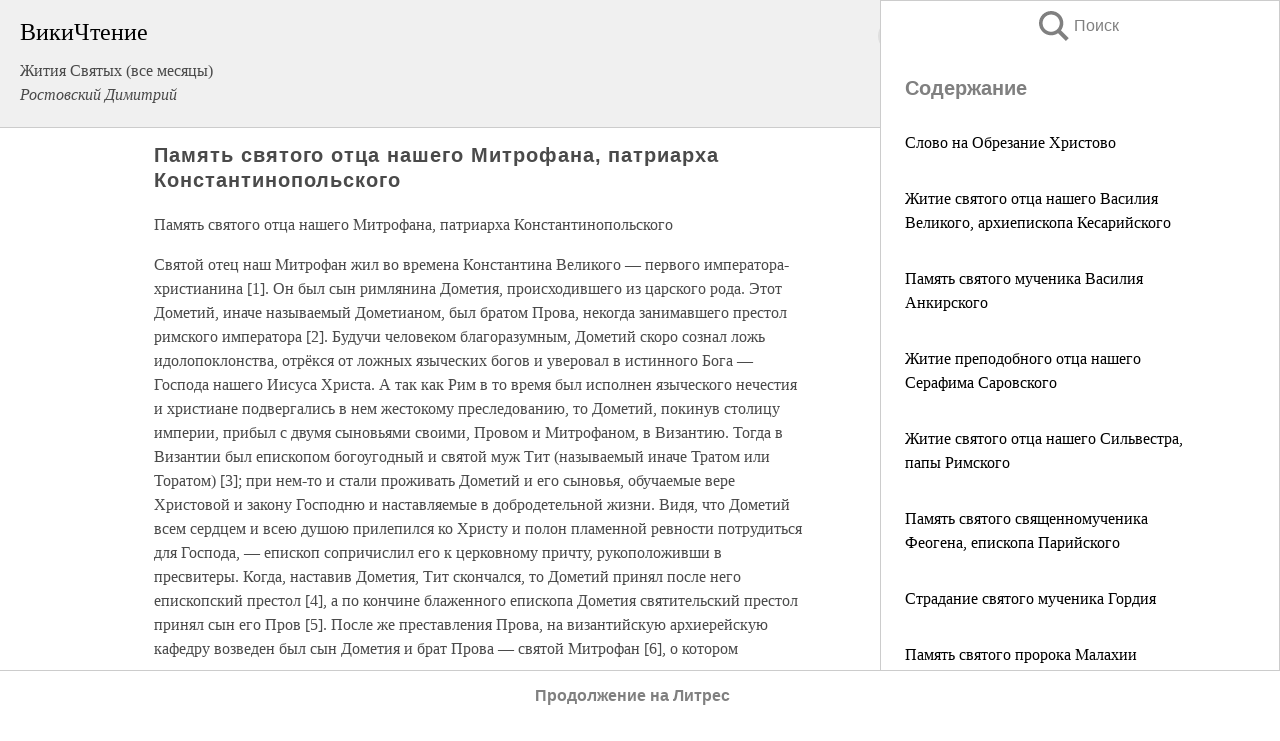

--- FILE ---
content_type: text/html; charset=UTF-8
request_url: https://religion.wikireading.ru/15921
body_size: 41826
content:
<!doctype html>



<html><head>

<!-- Yandex.RTB -->
<script>window.yaContextCb=window.yaContextCb||[]</script>
<script src="https://yandex.ru/ads/system/context.js" async></script>

  <meta charset="utf-8">
  <title>Память святого отца нашего Митрофана, патриарха Константинопольского. Жития Святых (все месяцы)</title>
  
       <link rel="amphtml" href="https://religion.wikireading.ru/amp15921">
     
  
  <link rel="shortcut icon" type="image/png" href="https://storage.yandexcloud.net/wr4files/favicon.ico">
  <!-- Global site tag (gtag.js) - Google Analytics -->
<script async src="https://www.googletagmanager.com/gtag/js?id=UA-90677494-34"></script><script>
  window.dataLayer = window.dataLayer || [];
  function gtag(){dataLayer.push(arguments);}
  gtag('js', new Date());

  gtag('config', 'UA-90677494-34');
</script>
  
  
 <meta name="viewport" content="width=device-width,minimum-scale=1,initial-scale=1">

  
<script type="text/javascript"  async="" src="https://cdn.ampproject.org/v0.js"></script>
<script type="text/javascript" custom-element="amp-sidebar" src="https://cdn.ampproject.org/v0/amp-sidebar-0.1.js" async=""></script>
<script type="text/javascript" async custom-element="amp-fx-collection" src="https://cdn.ampproject.org/v0/amp-fx-collection-0.1.js"></script>


  



 <style>/*! Bassplate | MIT License | http://github.com/basscss/bassplate */
  
  
  
  .lrpromo-container {
  background-color: #f5f5f5;
  border: 1px solid #e0e0e0;
  border-radius: 5px;
  padding: 15px;
  margin: 20px 0;
  font-family: Arial, sans-serif;
  max-width: 100%;
}
.lrpromo-flex {
  display: flex;
  align-items: center;
  justify-content: space-between;
  flex-wrap: wrap;
}
.lrpromo-content {
  flex: 1;
  min-width: 200px;
  margin-bottom:50px;
}
.lrpromo-heading {
  color: #000000;
  margin-top: 0;
  margin-bottom: 10px;
  font-size: 18px;
}
.lrpromo-text {
  margin-top: 0;
  margin-bottom: 10px;
  font-size: 16px;
}
.lrpromo-highlight {
  color: #ff6600;
  font-size: 18px;
  font-weight: bold;
}
.lrpromo-button {
  display: inline-block;
  background-color: #4682B4;
  color: white;
  text-decoration: none;
  padding: 10px 20px;
  border-radius: 4px;
  font-weight: bold;
  margin-top: 5px;
}
.lrpromo-image-container {
  margin-right: 20px;
  text-align: center;
}
.lrpromo-image {
  max-width: 100px;
  height: auto;
  display: block;
  margin: 0 auto;
  border-radius: 15px;
}
  
  
 
  /* some basic button styling */
      .favorite-button input[type=submit] {
        width: 48px;
        height: 48px;
        cursor: pointer;
        border: none;
        margin: 4px;
        transition: background 300ms ease-in-out;
		
      }
      .favorite-button amp-list {
        margin: var(--space-2);
      }

      .favorite-button .heart-fill {
        background: url('data:image/svg+xml;utf8,<svg xmlns="http://www.w3.org/2000/svg" width="48" height="48" viewBox="0 0 48 48"><path d="M34 6h-20c-2.21 0-3.98 1.79-3.98 4l-.02 32 14-6 14 6v-32c0-2.21-1.79-4-4-4z"/><path d="M0 0h48v48h-48z" fill="none"/></svg>');
      }
      .favorite-button .heart-border {
        background: url('data:image/svg+xml;utf8,<svg xmlns="http://www.w3.org/2000/svg" width="48" height="48" viewBox="0 0 48 48"><path d="M34 6h-20c-2.21 0-3.98 1.79-3.98 4l-.02 32 14-6 14 6v-32c0-2.21-1.79-4-4-4zm0 30l-10-4.35-10 4.35v-26h20v26z"/><path d="M0 0h48v48h-48z" fill="none"/></svg>');
      }
      /* While the page loads we show a grey heart icon to indicate that the functionality is not yet available. */
      .favorite-button .heart-loading,
      .favorite-button .heart-loading[placeholder] {
        background: url('data:image/svg+xml;utf8,<svg xmlns="http://www.w3.org/2000/svg" width="48" height="48" viewBox="0 0 48 48"><path d="M34 6h-20c-2.21 0-3.98 1.79-3.98 4l-.02 32 14-6 14 6v-32c0-2.21-1.79-4-4-4zm0 30l-10-4.35-10 4.35v-26h20v26z"/><path d="M0 0h48v48h-48z" fill="none"/></svg>');
      }
      .favorite-button .favorite-container {
        display: flex;
        align-items: center;
        justify-content: center;
      }
      .favorite-button .favorite-count {
	    
        display: flex;
        align-items: center;
        justify-content: center;
        padding: var(--space-1);
        margin-left: var(--space-1);
        position: relative;
        width: 48px;
        background: var(--color-primary);
        border-radius: .4em;
        color: var(--color-text-light);
      }
	  
	  
	  
	  
      .favorite-button .favorite-count.loading {
        color: #ccc;
        background: var(--color-bg-light);
      }
      .favorite-button .favorite-count.loading:after {
        border-right-color: var(--color-bg-light);
      }
      .favorite-button .favorite-count:after {
        content: '';
        position: absolute;
        left: 0;
        top: 50%;
        width: 0;
        height: 0;
        border: var(--space-1) solid transparent;
        border-right-color: var(--color-primary);
        border-left: 0;
        margin-top: calc(-1 * var(--space-1));
        margin-left: calc(-1 * var(--space-1));
      }
      /* A simple snackbar to show an error */
      #favorite-failed-message {
        display: flex;
        justify-content: space-between;
        position: fixed;
        bottom: 0;
        left: 0;
        right: 0;
        margin: 0 auto;
        width: 100%;
        max-width: 450px;
        background: #323232;
        color: white;
        padding: 1rem 1.5rem;
        z-index: 1000;
      }
      #favorite-failed-message div {
        color: #64dd17;
        margin: 0 1rem;
        cursor: pointer;
      }
  
     amp-img.contain img {
   object-fit: contain;
 }
 .fixed-height-container {
   position: relative;
   width: 100%;
   height: 300px;
 }
 
 .paddingleft10{
 padding-left:10px;
 }
 

 
 .color-light-grey{
 color:#CCCCCC;
 }
 
 .margin-bottom20{
 margin-bottom:20px;
 }
 
 .margin-bottom30{
 margin-bottom:30px;
 }
 
 .margin-top15{
 margin-top:15px;
 }
 
 .margin-top20{
 margin-top:20px;
 }
 
 .margin-top30{
 margin-top:30px;
 }
.margin-left15{margin-left:15px}

margin-left10{margin-left:10px}

.custom-central-block{max-width:700px;margin:0 auto;display:block}


 
  .h1class{
 font-size:20px;
 line-height:45px;
 font-weight:bold;
 line-height:25px;
 margin-top:15px;
 padding-bottom:10px;
 }
 
.font-family-1{font-family: Geneva, Arial, Helvetica, sans-serif;}
 

 
 .custom_down_soder{
  font-size:10px;
  margin-left:3px;
 }
 
 
  .custom_search_input {
        
		
		margin-top:15px;

        margin-right:10px;
        
		width:100%;
		height:50px;
		font-size:16px
      }
  
  .menu_button {
 width:30px;
 height:30px;
background: url('data:image/svg+xml;utf8,<svg xmlns="http://www.w3.org/2000/svg" width="30" height="30" viewBox="0 0 24 24"><path style="fill:gray;" d="M6,15h12c0.553,0,1,0.447,1,1v1c0,0.553-0.447,1-1,1H6c-0.553,0-1-0.447-1-1v-1C5,15.447,5.447,15,6,15z M5,11v1c0,0.553,0.447,1,1,1h12c0.553,0,1-0.447,1-1v-1c0-0.553-0.447-1-1-1H6C5.447,10,5,10.447,5,11z M5,6v1c0,0.553,0.447,1,1,1h12c0.553,0,1-0.447,1-1V6c0-0.553-0.447-1-1-1H6C5.447,5,5,5.447,5,6z"/></svg>');
border:hidden;
cursor:pointer;
background-repeat:no-repeat;
     }

	  
	  
 .search_button {
 width:30px;
 height:30px;
background: url('data:image/svg+xml;utf8,<svg xmlns="http://www.w3.org/2000/svg" width="30" height="30" viewBox="0 0 24 24"><path style="fill:gray;" d="M23.809 21.646l-6.205-6.205c1.167-1.605 1.857-3.579 1.857-5.711 0-5.365-4.365-9.73-9.731-9.73-5.365 0-9.73 4.365-9.73 9.73 0 5.366 4.365 9.73 9.73 9.73 2.034 0 3.923-.627 5.487-1.698l6.238 6.238 2.354-2.354zm-20.955-11.916c0-3.792 3.085-6.877 6.877-6.877s6.877 3.085 6.877 6.877-3.085 6.877-6.877 6.877c-3.793 0-6.877-3.085-6.877-6.877z"/></svg>');
border:hidden;
cursor:pointer;
background-repeat:no-repeat;
     }
	  
.custom_right_sidebar{
padding:10px;  
background-color:#fff;
color:#000;
min-width:300px;
width:500px
 }
 
 .custom_sidebar{
background-color:#fff;
color:#000;
min-width:300px;
width:500px
 }
 
.wr_logo{
font-size:24px;
color:#000000;
margin-bottom:15px
} 
 
.custom-start-block{
background-color:#f0f0f0;
border-bottom-color:#CCCCCC;
border-bottom-style:solid;
border-bottom-width:1px;
padding:20px;
padding-top:70px;
} 

.custom-last-block{
background-color:#f0f0f0;
border-top-color:#CCCCCC;
border-top-style:solid;
border-top-width:1px;
padding:20px;
} 

.none-underline{text-decoration:none;}

.footer-items{margin:0 auto; width:180px; }

.cusom-share-button-position{float:right  }
.cusom-search-button-position{position:absolute; right:50%; z-index:999; top:10px;  }

.bpadding-bottom-60{padding-bottom:60px;}
.custom_padding_sidebar{padding-bottom:60px; padding-top:60px}



 p{margin-top:10px; }
 .top5{margin-top:5px; }
 .top10{margin-top:20px; display:block}
 
 amp-social-share[type="vk"] {
  background-image: url("https://storage.yandexcloud.net/wr4files/vk-icon.png");
}

 .custom-img{object-fit: cover; max-width:100%; margin: 0 auto; display: block;}


.custom-selection-search-button{font-weight:bold; color:#666666; margin-left:10px}

.custom-select-search-button{cursor:pointer; color:#666666; margin-left:10px; text-decoration: underline;}

.custom-selected-item{font-weight:bold; font-size:20px}


.custom-footer{background-color:#fff; color:#000; position:fixed; bottom:0; 
z-index:99;
width:100%;
border-top-color:#CCCCCC;
border-top-style:solid;
border-top-width:0.7px;
height:50px
}


.custom-header{
background-color:#fff; 
color:#000; 
z-index:999;
width:100%;
border-bottom-color:#CCCCCC;
border-bottom-style:solid;
border-bottom-width:0.7px;
height:50px;
z-index:99999999;

}

.custom_ad_height{height:300px}

.desktop_side_block{
display:block;
position:fixed;
overflow:auto; 
height:100%;
 right: 0;
 top:0;
 
 background: whitesmoke;overflow-y: scroll;border:1px solid;
 border-color:#CCCCCC;
 z-index:99;
}


.desktop_side_block::-webkit-scrollbar-track {border-radius: 4px;}
.desktop_side_block::-webkit-scrollbar {width: 6px;}
.desktop_side_block::-webkit-scrollbar-thumb {border-radius: 4px;background: #CCCCCC;}
.desktop_side_block::-webkit-scrollbar-thumb {background:  #CCCCCC;}


@media (min-width: 1100px) { body { width:75% } main {width:700px} .ampstart-sidebar{width:400px} .custom-start-block{padding-right:50px; padding-top:20px;} .custom-header{visibility: hidden;} .ampstart-faq-item{width:300px}}
@media (min-width: 900px) and (max-width: 1100px)  { body { width:80% } main {width:600px} .ampstart-sidebar{width:300px} .custom-start-block{padding-right:50px; padding-top:20px;} .custom-header{visibility: hidden;} .ampstart-faq-item{width:300px}}


.padding-bootom-30{padding-bottom:30px}

.padding-bootom-70{padding-bottom:70px}

.padding-left-35{padding-left:35px}

.padding-left-30{padding-left:30px}

.border-bottom-gray{border-bottom: 1px solid gray;}

.width-75{width:75px}

.width-225{width:225px}

.color-gray{color:gray;}

.bold{font-weight:bold}

.font-size-12{font-size:12px}

.font-size-14{font-size:14px}

.font-20{font-size:20px}

.crop_text {
    white-space: nowrap; 
    overflow: hidden; 
    text-overflow: ellipsis; 
	padding-left:5px;
	padding-right:5px;
   }
.overflow-hidden{ overflow:hidden;} 

.right-position{margin-left: auto; margin-right: 0;}

.center-position{margin:0 auto}

.display-block{display:block}

.poinrer{cursor:pointer}

.clean_button{border: none; outline: none; background:none}

.height-70{height:70px} 

.line-height-15{line-height:15px}

.custom-notification{
        position: fixed;
        padding:100px 100px;
        top: 0;
        width:100%;
        height:100%;  
        display: block;
        z-index:9;
		background-color:#FFFFFF      
    }  
	
	/*----------------------------------------------------------------------------------------------------------------------------------*/


 
 
      html {
        font-family:Georgia, serif;
        line-height: 1.15;
        -ms-text-size-adjust: 100%;
        -webkit-text-size-adjust: 100%;
      }
      body {
        margin: 0;
      }
      article,
      aside,
      footer,
      header,
      nav,
      section {
        display: block;
      }
      h1 {
        font-size: 2em;
        margin: 0.67em 0;
      }
      figcaption,
      figure,
      main {
        display: block;
      }
      figure {
        margin: 1em 40px;
      }
      hr {
        box-sizing: content-box;
        height: 0;
        overflow: visible;
      }
      pre {
        font-family: monospace, monospace;
        font-size: 1em;
      }
      a {
        background-color: transparent;
        -webkit-text-decoration-skip: objects;
      }
      a:active,
      a:hover {
        outline-width: 0;
      }
      abbr[title] {
        border-bottom: none;
        text-decoration: underline;
        text-decoration: underline dotted;
      }
      b,
      strong {
        font-weight: inherit;
        font-weight: bolder;
      }
      code,
      kbd,
      samp {
        font-family: monospace, monospace;
        font-size: 1em;
      }
      dfn {
        font-style: italic;
      }
      mark {
        background-color: #ff0;
        color: #000;
      }
      small {
        font-size: 80%;
      }
      sub,
      sup {
        font-size: 75%;
        line-height: 0;
        position: relative;
        vertical-align: baseline;
      }
      sub {
        bottom: -0.25em;
      }
      sup {
        top: -0.5em;
      }
      audio,
      video {
        display: inline-block;
      }
      audio:not([controls]) {
        display: none;
        height: 0;
      }
      img {
        border-style: none;
      }
      svg:not(:root) {
        overflow: hidden;
      }
      button,
      input,
      optgroup,
      select,
      textarea {
        font-family: sans-serif;
        font-size: 100%;
        line-height: 1.15;
        margin: 0;
      }
      button,
      input {
        overflow: visible;
      }
      button,
      select {
        text-transform: none;
      }
      [type='reset'],
      [type='submit'],
      button,
      html [type='button'] {
        -webkit-appearance: button;
      }
      [type='button']::-moz-focus-inner,
      [type='reset']::-moz-focus-inner,
      [type='submit']::-moz-focus-inner,
      button::-moz-focus-inner {
        border-style: none;
        padding: 0;
      }
      [type='button']:-moz-focusring,
      [type='reset']:-moz-focusring,
      [type='submit']:-moz-focusring,
      button:-moz-focusring {
        outline: 1px dotted ButtonText;
      }
      fieldset {
        border: 1px solid silver;
        margin: 0 2px;
        padding: 0.35em 0.625em 0.75em;
      }
      legend {
        box-sizing: border-box;
        color: inherit;
        display: table;
        max-width: 100%;
        padding: 0;
        white-space: normal;
      }
      progress {
        display: inline-block;
        vertical-align: baseline;
      }
      textarea {
        overflow: auto;
      }
      [type='checkbox'],
      [type='radio'] {
        box-sizing: border-box;
        padding: 0;
      }
      [type='number']::-webkit-inner-spin-button,
      [type='number']::-webkit-outer-spin-button {
        height: auto;
      }
      [type='search'] {
        -webkit-appearance: textfield;
        outline-offset: -2px;
      }
      [type='search']::-webkit-search-cancel-button,
      [type='search']::-webkit-search-decoration {
        -webkit-appearance: none;
      }
      ::-webkit-file-upload-button {
        -webkit-appearance: button;
        font: inherit;
      }
      details,
      menu {
        display: block;
      }
      summary {
        display: list-item;
      }
      canvas {
        display: inline-block;
      }
      [hidden],
      template {
        display: none;
      }
      .h00 {
        font-size: 4rem;
      }
      .h0,
      .h1 {
        font-size: 3rem;
      }
      .h2 {
        font-size: 2rem;
      }
      .h3 {
        font-size: 1.5rem;
      }
      .h4 {
        font-size: 1.125rem;
      }
      .h5 {
        font-size: 0.875rem;
      }
      .h6 {
        font-size: 0.75rem;
      }
      .font-family-inherit {
        font-family: inherit;
      }
      .font-size-inherit {
        font-size: inherit;
      }
      .text-decoration-none {
        text-decoration: none;
      }
      .bold {
        font-weight: 700;
      }
      .regular {
        font-weight: 400;
      }
      .italic {
        font-style: italic;
      }
      .caps {
        text-transform: uppercase;
        letter-spacing: 0.2em;
      }
      .left-align {
        text-align: left;
      }
      .center {
        text-align: center;
      }
      .right-align {
        text-align: right;
      }
      .justify {
        text-align: justify;
      }
      .nowrap {
        white-space: nowrap;
      }
      .break-word {
        word-wrap: break-word;
      }
      .line-height-1 {
        line-height: 1rem;
      }
      .line-height-2 {
        line-height: 1.125rem;
      }
      .line-height-3 {
        line-height: 1.5rem;
      }
      .line-height-4 {
        line-height: 2rem;
      }
      .list-style-none {
        list-style: none;
      }
      .underline {
        text-decoration: underline;
      }
      .truncate {
        max-width: 100%;
        overflow: hidden;
        text-overflow: ellipsis;
        white-space: nowrap;
      }
      .list-reset {
        list-style: none;
        padding-left: 0;
      }
      .inline {
        display: inline;
      }
      .block {
        display: block;
      }
      .inline-block {
        display: inline-block;
      }
      .table {
        display: table;
      }
      .table-cell {
        display: table-cell;
      }
      .overflow-hidden {
        overflow: hidden;
      }
      .overflow-scroll {
        overflow: scroll;
      }
      .overflow-auto {
        overflow: auto;
      }
      .clearfix:after,
      .clearfix:before {
        content: ' ';
        display: table;
      }
      .clearfix:after {
        clear: both;
      }
      .left {
        float: left;
      }
      .right {
        float: right;
      }
      .fit {
        max-width: 100%;
      }
      .max-width-1 {
        max-width: 24rem;
      }
      .max-width-2 {
        max-width: 32rem;
      }
      .max-width-3 {
        max-width: 48rem;
      }
      .max-width-4 {
        max-width: 64rem;
      }
      .border-box {
        box-sizing: border-box;
      }
      .align-baseline {
        vertical-align: baseline;
      }
      .align-top {
        vertical-align: top;
      }
      .align-middle {
        vertical-align: middle;

      }
      .align-bottom {
        vertical-align: bottom;
      }
      .m0 {
        margin: 0;
      }
      .mt0 {
        margin-top: 0;
      }
      .mr0 {
        margin-right: 0;
      }
      .mb0 {
        margin-bottom: 0;
      }
      .ml0,
      .mx0 {
        margin-left: 0;
      }
      .mx0 {
        margin-right: 0;
      }
      .my0 {
        margin-top: 0;
        margin-bottom: 0;
      }
      .m1 {
        margin: 0.5rem;
      }
      .mt1 {
        margin-top: 0.5rem;
      }
      .mr1 {
        margin-right: 0.5rem;
      }
      .mb1 {
        margin-bottom: 0.5rem;
      }
      .ml1,
      .mx1 {
        margin-left: 0.5rem;
      }
      .mx1 {
        margin-right: 0.5rem;
      }
      .my1 {
        margin-top: 0.5rem;
        margin-bottom: 0.5rem;
      }
      .m2 {
        margin: 1rem;
      }
      .mt2 {
        margin-top: 1rem;
      }
      .mr2 {
        margin-right: 1rem;
      }
      .mb2 {
        margin-bottom: 1rem;
      }
      .ml2,
      .mx2 {
        margin-left: 1rem;
      }
      .mx2 {
        margin-right: 1rem;
      }
      .my2 {
        margin-top: 1rem;
        margin-bottom: 1rem;
      }
      .m3 {
        margin: 1.5rem;
      }
      .mt3 {
        margin-top: 1.5rem;
      }
      .mr3 {
        margin-right: 1.5rem;
      }
      .mb3 {
        margin-bottom: 1.5rem;
      }
      .ml3,
      .mx3 {
        margin-left: 1.5rem;
      }
      .mx3 {
        margin-right: 1.5rem;
      }
      .my3 {
        margin-top: 1.5rem;
        margin-bottom: 1.5rem;
      }
      .m4 {
        margin: 2rem;
      }
      .mt4 {
        margin-top: 2rem;
      }
      .mr4 {
        margin-right: 2rem;
      }
      .mb4 {
        margin-bottom: 2rem;
      }
      .ml4,
      .mx4 {
        margin-left: 2rem;
      }
      .mx4 {
        margin-right: 2rem;
      }
      .my4 {
        margin-top: 2rem;
        margin-bottom: 2rem;
      }
      .mxn1 {
        margin-left: calc(0.5rem * -1);
        margin-right: calc(0.5rem * -1);
      }
      .mxn2 {
        margin-left: calc(1rem * -1);
        margin-right: calc(1rem * -1);
      }
      .mxn3 {
        margin-left: calc(1.5rem * -1);
        margin-right: calc(1.5rem * -1);
      }
      .mxn4 {
        margin-left: calc(2rem * -1);
        margin-right: calc(2rem * -1);
      }
      .m-auto {
        margin: auto;
      }
      .mt-auto {
        margin-top: auto;
      }
      .mr-auto {
        margin-right: auto;
      }
      .mb-auto {
        margin-bottom: auto;
      }
      .ml-auto,
      .mx-auto {
        margin-left: auto;
      }
      .mx-auto {
        margin-right: auto;
      }
      .my-auto {
        margin-top: auto;
        margin-bottom: auto;
      }
      .p0 {
        padding: 0;
      }
      .pt0 {
        padding-top: 0;
      }
      .pr0 {
        padding-right: 0;
      }
      .pb0 {
        padding-bottom: 0;
      }
      .pl0,
      .px0 {
        padding-left: 0;
      }
      .px0 {
        padding-right: 0;
      }
      .py0 {
        padding-top: 0;
        padding-bottom: 0;
      }
      .p1 {
        padding: 0.5rem;
      }
      .pt1 {
        padding-top: 0.5rem;
      }
      .pr1 {
        padding-right: 0.5rem;
      }
      .pb1 {
        padding-bottom: 0.5rem;
      }
      .pl1 {
        padding-left: 0.5rem;
      }
      .py1 {
        padding-top: 0.5rem;
        padding-bottom: 0.5rem;
      }
      .px1 {
        padding-left: 0.5rem;
        padding-right: 0.5rem;
      }
      .p2 {
        padding: 1rem;
      }
      .pt2 {
        padding-top: 1rem;
      }
      .pr2 {
        padding-right: 1rem;
      }
      .pb2 {
        padding-bottom: 1rem;
      }
      .pl2 {
        padding-left: 1rem;
      }
      .py2 {
        padding-top: 1rem;
        padding-bottom: 1rem;
      }
      .px2 {
        padding-left: 1rem;
        padding-right: 1rem;
      }
      .p3 {
        padding: 1.5rem;
      }
      .pt3 {
        padding-top: 1.5rem;
      }
      .pr3 {
        padding-right: 1.5rem;
      }
      .pb3 {
        padding-bottom: 1.5rem;
      }
      .pl3 {
        padding-left: 1.5rem;
      }
      .py3 {
        padding-top: 1.5rem;
        padding-bottom: 1.5rem;
      }
      .px3 {
        padding-left: 1.5rem;
        padding-right: 1.5rem;
      }
      .p4 {
        padding: 2rem;
      }
      .pt4 {
        padding-top: 2rem;
      }
      .pr4 {
        padding-right: 2rem;
      }
      .pb4 {
        padding-bottom: 2rem;
      }
      .pl4 {
        padding-left: 2rem;
      }
      .py4 {
        padding-top: 2rem;
        padding-bottom: 2rem;
      }
      .px4 {
        padding-left: 2rem;
        padding-right: 2rem;
      }
      .col {
        float: left;
      }
      .col,
      .col-right {
        box-sizing: border-box;
      }
      .col-right {
        float: right;
      }
      .col-1 {
        width: 8.33333%;
      }
      .col-2 {
        width: 16.66667%;
      }
      .col-3 {
        width: 25%;
      }
      .col-4 {
        width: 33.33333%;
      }
      .col-5 {
        width: 41.66667%;
      }
      .col-6 {
        width: 50%;
      }
      .col-7 {
        width: 58.33333%;
      }
      .col-8 {
        width: 66.66667%;
      }
      .col-9 {
        width: 75%;
      }
      .col-10 {
        width: 83.33333%;
      }
      .col-11 {
        width: 91.66667%;
      }
      .col-12 {
        width: 100%;
      }
      @media (min-width: 40.06rem) {
        .sm-col {
          float: left;
          box-sizing: border-box;
        }
        .sm-col-right {
          float: right;
          box-sizing: border-box;
        }
        .sm-col-1 {
          width: 8.33333%;
        }
        .sm-col-2 {
          width: 16.66667%;
        }
        .sm-col-3 {
          width: 25%;
        }
        .sm-col-4 {
          width: 33.33333%;
        }
        .sm-col-5 {
          width: 41.66667%;
        }
        .sm-col-6 {
          width: 50%;
        }
        .sm-col-7 {
          width: 58.33333%;
        }
        .sm-col-8 {
          width: 66.66667%;
        }
        .sm-col-9 {
          width: 75%;
        }
        .sm-col-10 {
          width: 83.33333%;
        }
        .sm-col-11 {
          width: 91.66667%;
        }
        .sm-col-12 {
          width: 100%;
        }
      }
      @media (min-width: 52.06rem) {
        .md-col {
          float: left;
          box-sizing: border-box;
        }
        .md-col-right {
          float: right;
          box-sizing: border-box;
        }
        .md-col-1 {
          width: 8.33333%;
        }
        .md-col-2 {
          width: 16.66667%;
        }
        .md-col-3 {
          width: 25%;
        }
        .md-col-4 {
          width: 33.33333%;
        }
        .md-col-5 {
          width: 41.66667%;
        }
        .md-col-6 {
          width: 50%;
        }
        .md-col-7 {
          width: 58.33333%;
        }
        .md-col-8 {
          width: 66.66667%;
        }
        .md-col-9 {
          width: 75%;
        }
        .md-col-10 {
          width: 83.33333%;
        }
        .md-col-11 {
          width: 91.66667%;
        }
        .md-col-12 {
          width: 100%;
        }
      }
      @media (min-width: 64.06rem) {
        .lg-col {
          float: left;
          box-sizing: border-box;
        }
        .lg-col-right {
          float: right;
          box-sizing: border-box;
        }
        .lg-col-1 {
          width: 8.33333%;
        }
        .lg-col-2 {
          width: 16.66667%;
        }
        .lg-col-3 {
          width: 25%;
        }
        .lg-col-4 {
          width: 33.33333%;
        }
        .lg-col-5 {
          width: 41.66667%;
        }
        .lg-col-6 {
          width: 50%;
        }
        .lg-col-7 {
          width: 58.33333%;
        }
        .lg-col-8 {
          width: 66.66667%;
        }
        .lg-col-9 {
          width: 75%;
        }
        .lg-col-10 {
          width: 83.33333%;
        }
        .lg-col-11 {
          width: 91.66667%;
        }
        .lg-col-12 {
          width: 100%;
        }
      }
      .flex {
        display: -ms-flexbox;
        display: flex;
      }
      @media (min-width: 40.06rem) {
        .sm-flex {
          display: -ms-flexbox;
          display: flex;
        }
      }
      @media (min-width: 52.06rem) {
        .md-flex {
          display: -ms-flexbox;
          display: flex;
        }
      }
      @media (min-width: 64.06rem) {
        .lg-flex {
          display: -ms-flexbox;
          display: flex;
        }
      }
      .flex-column {
        -ms-flex-direction: column;
        flex-direction: column;
      }
      .flex-wrap {
        -ms-flex-wrap: wrap;
        flex-wrap: wrap;
      }
      .items-start {
        -ms-flex-align: start;
        align-items: flex-start;
      }
      .items-end {
        -ms-flex-align: end;
        align-items: flex-end;
      }
      .items-center {
        -ms-flex-align: center;
        align-items: center;
      }
      .items-baseline {
        -ms-flex-align: baseline;
        align-items: baseline;
      }
      .items-stretch {
        -ms-flex-align: stretch;
        align-items: stretch;
      }
      .self-start {
        -ms-flex-item-align: start;
        align-self: flex-start;
      }
      .self-end {
        -ms-flex-item-align: end;
        align-self: flex-end;
      }
      .self-center {
        -ms-flex-item-align: center;
        -ms-grid-row-align: center;
        align-self: center;
      }
      .self-baseline {
        -ms-flex-item-align: baseline;
        align-self: baseline;
      }
      .self-stretch {
        -ms-flex-item-align: stretch;
        -ms-grid-row-align: stretch;
        align-self: stretch;
      }
      .justify-start {
        -ms-flex-pack: start;
        justify-content: flex-start;
      }
      .justify-end {
        -ms-flex-pack: end;
        justify-content: flex-end;
      }
      .justify-center {
        -ms-flex-pack: center;
        justify-content: center;
      }
      .justify-between {
        -ms-flex-pack: justify;
        justify-content: space-between;
      }
      .justify-around {
        -ms-flex-pack: distribute;
        justify-content: space-around;
      }
      .justify-evenly {
        -ms-flex-pack: space-evenly;
        justify-content: space-evenly;
      }
      .content-start {
        -ms-flex-line-pack: start;
        align-content: flex-start;
      }
      .content-end {
        -ms-flex-line-pack: end;
        align-content: flex-end;
      }
      .content-center {
        -ms-flex-line-pack: center;
        align-content: center;
      }
      .content-between {
        -ms-flex-line-pack: justify;
        align-content: space-between;
      }
      .content-around {
        -ms-flex-line-pack: distribute;
        align-content: space-around;
      }
      .content-stretch {
        -ms-flex-line-pack: stretch;
        align-content: stretch;
      }
      .flex-auto {

        -ms-flex: 1 1 auto;
        flex: 1 1 auto;
        min-width: 0;
        min-height: 0;
      }
      .flex-none {
        -ms-flex: none;
        flex: none;
      }
      .order-0 {
        -ms-flex-order: 0;
        order: 0;
      }
      .order-1 {
        -ms-flex-order: 1;
        order: 1;
      }
      .order-2 {
        -ms-flex-order: 2;
        order: 2;
      }
      .order-3 {
        -ms-flex-order: 3;
        order: 3;
      }
      .order-last {
        -ms-flex-order: 99999;
        order: 99999;
      }
      .relative {
        position: relative;
      }
      .absolute {
        position: absolute;
      }
      .fixed {
        position: fixed;
      }
      .top-0 {
        top: 0;
      }
      .right-0 {
        right: 0;
      }
      .bottom-0 {
        bottom: 0;
      }
      .left-0 {
        left: 0;
      }
      .z1 {
        z-index: 1;
      }
      .z2 {
        z-index: 2;
      }
      .z3 {
        z-index: 3;
      }
      .z4 {
        z-index: 4;
      }
      .border {
        border-style: solid;
        border-width: 1px;
      }
      .border-top {
        border-top-style: solid;
        border-top-width: 1px;
      }
      .border-right {
        border-right-style: solid;
        border-right-width: 1px;
      }
      .border-bottom {
        border-bottom-style: solid;
        border-bottom-width: 1px;
      }
      .border-left {
        border-left-style: solid;
        border-left-width: 1px;
      }
      .border-none {
        border: 0;
      }
      .rounded {
        border-radius: 3px;
      }
      .circle {
        border-radius: 50%;
      }
      .rounded-top {
        border-radius: 3px 3px 0 0;
      }
      .rounded-right {
        border-radius: 0 3px 3px 0;
      }
      .rounded-bottom {
        border-radius: 0 0 3px 3px;
      }
      .rounded-left {
        border-radius: 3px 0 0 3px;
      }
      .not-rounded {
        border-radius: 0;
      }
      .hide {
        position: absolute;
        height: 1px;
        width: 1px;
        overflow: hidden;
        clip: rect(1px, 1px, 1px, 1px);
      }
      @media (max-width: 40rem) {
        .xs-hide {
          display: none;
        }
      }
      @media (min-width: 40.06rem) and (max-width: 52rem) {
        .sm-hide {
          display: none;
        }
      }
      @media (min-width: 52.06rem) and (max-width: 64rem) {
        .md-hide {
          display: none;
        }
      }
      @media (min-width: 64.06rem) {
        .lg-hide {
          display: none;
        }
      }
      .display-none {
        display: none;
      }
      * {
        box-sizing: border-box;
      }
	  

      body {
        background: #fff;
        color: #4a4a4a;
        font-family:Georgia, serif;
        min-width: 315px;
        overflow-x: hidden;
       /* font-smooth: always;
        -webkit-font-smoothing: antialiased;*/
      }
      main {
       margin: 0 auto;
      }
    
      .ampstart-accent {
        color: #003f93;
      }
      #content:target {
        margin-top: calc(0px - 3.5rem);
        padding-top: 3.5rem;
      }
      .ampstart-title-lg {
        font-size: 3rem;
        line-height: 3.5rem;
        letter-spacing: 0.06rem;
      }
      .ampstart-title-md {
        font-size: 2rem;
        line-height: 2.5rem;
        letter-spacing: 0.06rem;
      }
      .ampstart-title-sm {
        font-size: 1.5rem;
        line-height: 2rem;
        letter-spacing: 0.06rem;
      }
      .ampstart-subtitle,
      body {
        line-height: 1.5rem;
        letter-spacing: normal;
      }
      .ampstart-subtitle {
        color: #003f93;
        font-size: 1rem;
      }
      .ampstart-byline,

      .ampstart-caption,
      .ampstart-hint,
      .ampstart-label {
        font-size: 0.875rem;
        color: #4f4f4f;
        line-height: 1.125rem;
        letter-spacing: 0.06rem;
      }
      .ampstart-label {
        text-transform: uppercase;
      }
      .ampstart-footer,
      .ampstart-small-text {
        font-size: 0.75rem;
        line-height: 1rem;
        letter-spacing: 0.06rem;
      }
      .ampstart-card {
        box-shadow: 0 1px 1px 0 rgba(0, 0, 0, 0.14),
          0 1px 1px -1px rgba(0, 0, 0, 0.14), 0 1px 5px 0 rgba(0, 0, 0, 0.12);
      }
      .h1,
      h1 {
        font-size: 3rem;
        line-height: 3.5rem;
      }
      .h2,
      h2 {
        font-size: 2rem;
        line-height: 2.5rem;
      }
      .h3,
      h3 {
        font-size: 1.5rem;
        line-height: 2rem;
      }
      .h4,
      h4 {
        font-size: 1.125rem;
        line-height: 1.5rem;
      }
      .h5,
      h5 {
        font-size: 0.875rem;
        line-height: 1.125rem;
      }
      .h6,
      h6 {
        font-size: 0.75rem;
        line-height: 1rem;
      }
      h1,
      h2,
      h3,
      h4,
      h5,
      h6 {
        margin: 0;
        padding: 0;
        font-weight: 400;
        letter-spacing: 0.06rem;
      }
      a,
      a:active,
      a:visited {
        color: inherit;
      }
      .ampstart-btn {
        font-family: inherit;
        font-weight: inherit;
        font-size: 1rem;
        line-height: 1.125rem;
        padding: 0.7em 0.8em;
        text-decoration: none;
        white-space: nowrap;
        word-wrap: normal;
        vertical-align: middle;
        cursor: pointer;
        background-color: #000;
        color: #fff;
        border: 1px solid #fff;
      }
      .ampstart-btn:visited {
        color: #fff;
      }
      .ampstart-btn-secondary {
        background-color: #fff;
        color: #000;
        border: 1px solid #000;
      }
      .ampstart-btn-secondary:visited {
        color: #000;
      }
      .ampstart-btn:active .ampstart-btn:focus {
        opacity: 0.8;
      }
      .ampstart-btn[disabled],
      .ampstart-btn[disabled]:active,
      .ampstart-btn[disabled]:focus,
      .ampstart-btn[disabled]:hover {
        opacity: 0.5;
        outline: 0;
        cursor: default;
      }
      .ampstart-dropcap:first-letter {
        color: #000;
        font-size: 3rem;
        font-weight: 700;
        float: left;
        overflow: hidden;
        line-height: 3rem;
        margin-left: 0;
        margin-right: 0.5rem;
      }
      .ampstart-initialcap {
        padding-top: 1rem;
        margin-top: 1.5rem;
      }
      .ampstart-initialcap:first-letter {
        color: #000;
        font-size: 3rem;
        font-weight: 700;
        margin-left: -2px;
      }
      .ampstart-pullquote {
        border: none;
        border-left: 4px solid #000;
        font-size: 1.5rem;
        padding-left: 1.5rem;
      }
      .ampstart-byline time {
        font-style: normal;
        white-space: nowrap;
      }
      .amp-carousel-button-next {
        background-image: url('data:image/svg+xml;charset=utf-8,<svg width="18" height="18" viewBox="0 0 34 34" xmlns="http://www.w3.org/2000/svg"><title>Next</title><path d="M25.557 14.7L13.818 2.961 16.8 0l16.8 16.8-16.8 16.8-2.961-2.961L25.557 18.9H0v-4.2z" fill="%23FFF" fill-rule="evenodd"/></svg>');
      }
      .amp-carousel-button-prev {
        background-image: url('data:image/svg+xml;charset=utf-8,<svg width="18" height="18" viewBox="0 0 34 34" xmlns="http://www.w3.org/2000/svg"><title>Previous</title><path d="M33.6 14.7H8.043L19.782 2.961 16.8 0 0 16.8l16.8 16.8 2.961-2.961L8.043 18.9H33.6z" fill="%23FFF" fill-rule="evenodd"/></svg>');
      }
      .ampstart-dropdown {
        min-width: 200px;
      }
      .ampstart-dropdown.absolute {
        z-index: 100;
      }
      .ampstart-dropdown.absolute > section,
      .ampstart-dropdown.absolute > section > header {

        height: 100%;
      }
      .ampstart-dropdown > section > header {
        background-color: #000;
        border: 0;
        color: #fff;
      }
      .ampstart-dropdown > section > header:after {
        display: inline-block;
        content: '+';
        padding: 0 0 0 1.5rem;
        color: #003f93;
      }
      .ampstart-dropdown > [expanded] > header:after {
        content: '–';
      }
      .absolute .ampstart-dropdown-items {
        z-index: 200;
      }
      .ampstart-dropdown-item {
        background-color: #000;
        color: #003f93;
        opacity: 0.9;
      }
      .ampstart-dropdown-item:active,
      .ampstart-dropdown-item:hover {
        opacity: 1;
      }
      .ampstart-footer {
        background-color: #fff;
        color: #000;
        padding-top: 5rem;
        padding-bottom: 5rem;
      }
      .ampstart-footer .ampstart-icon {
        fill: #000;
      }
      .ampstart-footer .ampstart-social-follow li:last-child {
        margin-right: 0;
      }
      .ampstart-image-fullpage-hero {
        color: #fff;
      }
      .ampstart-fullpage-hero-heading-text,
      .ampstart-image-fullpage-hero .ampstart-image-credit {
        -webkit-box-decoration-break: clone;
        box-decoration-break: clone;
        background: #000;
        padding: 0 1rem 0.2rem;
      }
      .ampstart-image-fullpage-hero > amp-img {
        max-height: calc(100vh - 3.5rem);
      }
      .ampstart-image-fullpage-hero > amp-img img {
        -o-object-fit: cover;
        object-fit: cover;
      }
      .ampstart-fullpage-hero-heading {
        line-height: 3.5rem;
      }
      .ampstart-fullpage-hero-cta {
        background: transparent;
      }
      .ampstart-readmore {
        background: linear-gradient(0deg, rgba(0, 0, 0, 0.65) 0, transparent);
        color: #fff;
        margin-top: 5rem;
        padding-bottom: 3.5rem;
      }
      .ampstart-readmore:after {
        display: block;
        content: '⌄';
        font-size: 2rem;
      }
      .ampstart-readmore-text {
        background: #000;
      }
      @media (min-width: 52.06rem) {
        .ampstart-image-fullpage-hero > amp-img {
          height: 60vh;
        }
      }
      .ampstart-image-heading {
        color: #fff;
        background: linear-gradient(0deg, rgba(0, 0, 0, 0.65) 0, transparent);
      }
      .ampstart-image-heading > * {
        margin: 0;
      }
      amp-carousel .ampstart-image-with-heading {
        margin-bottom: 0;
      }
      .ampstart-image-with-caption figcaption {
        color: #4f4f4f;
        line-height: 1.125rem;
      }
      amp-carousel .ampstart-image-with-caption {
        margin-bottom: 0;
      }
      .ampstart-input {
        max-width: 100%;
        width: 300px;
        min-width: 100px;
        font-size: 1rem;
        line-height: 1.5rem;
      }
      .ampstart-input [disabled],
      .ampstart-input [disabled] + label {
        opacity: 0.5;
      }
      .ampstart-input [disabled]:focus {
        outline: 0;
      }
      .ampstart-input > input,
      .ampstart-input > select,
      .ampstart-input > textarea {
        width: 100%;
        margin-top: 1rem;
        line-height: 1.5rem;
        border: 0;
        border-radius: 0;
        border-bottom: 1px solid #4a4a4a;
        background: none;
        color: #4a4a4a;
        outline: 0;
      }
      .ampstart-input > label {
        color: #003f93;
        pointer-events: none;
        text-align: left;
        font-size: 0.875rem;
        line-height: 1rem;
        opacity: 0;
        animation: 0.2s;
        animation-timing-function: cubic-bezier(0.4, 0, 0.2, 1);
        animation-fill-mode: forwards;
      }
      .ampstart-input > input:focus,
      .ampstart-input > select:focus,
      .ampstart-input > textarea:focus {
        outline: 0;
      }
      .ampstart-input > input:focus:-ms-input-placeholder,
      .ampstart-input > select:focus:-ms-input-placeholder,
      .ampstart-input > textarea:focus:-ms-input-placeholder {
        color: transparent;
      }
      .ampstart-input > input:focus::placeholder,
      .ampstart-input > select:focus::placeholder,
      .ampstart-input > textarea:focus::placeholder {
        color: transparent;
      }
      .ampstart-input > input:not(:placeholder-shown):not([disabled]) + label,
      .ampstart-input > select:not(:placeholder-shown):not([disabled]) + label,
      .ampstart-input
        > textarea:not(:placeholder-shown):not([disabled])
        + label {
        opacity: 1;
      }
      .ampstart-input > input:focus + label,
      .ampstart-input > select:focus + label,
      .ampstart-input > textarea:focus + label {
        animation-name: a;
      }
      @keyframes a {
        to {
          opacity: 1;
        }
      }
      .ampstart-input > label:after {
        content: '';
        height: 2px;
        position: absolute;
        bottom: 0;
        left: 45%;
        background: #003f93;
        transition: 0.2s;
        transition-timing-function: cubic-bezier(0.4, 0, 0.2, 1);
        visibility: hidden;
        width: 10px;
      }
      .ampstart-input > input:focus + label:after,
      .ampstart-input > select:focus + label:after,
      .ampstart-input > textarea:focus + label:after {
        left: 0;
        width: 100%;
        visibility: visible;
      }
      .ampstart-input > input[type='search'] {
        -webkit-appearance: none;
        -moz-appearance: none;
        appearance: none;
      }
      .ampstart-input > input[type='range'] {
        border-bottom: 0;
      }
      .ampstart-input > input[type='range'] + label:after {
        display: none;
      }
      .ampstart-input > select {
        -webkit-appearance: none;
        -moz-appearance: none;
        appearance: none;
      }
      .ampstart-input > select + label:before {
        content: '⌄';
        line-height: 1.5rem;
        position: absolute;
        right: 5px;
        zoom: 2;
        top: 0;
        bottom: 0;
        color: #003f93;
      }
      .ampstart-input-chk,
      .ampstart-input-radio {
        width: auto;
        color: #4a4a4a;
      }
      .ampstart-input input[type='checkbox'],
      .ampstart-input input[type='radio'] {
        margin-top: 0;
        -webkit-appearance: none;
        -moz-appearance: none;
        appearance: none;
        width: 20px;
        height: 20px;
        border: 1px solid #003f93;
        vertical-align: middle;
        margin-right: 0.5rem;
        text-align: center;
      }
      .ampstart-input input[type='radio'] {
        border-radius: 20px;
      }
      .ampstart-input input[type='checkbox']:not([disabled]) + label,
      .ampstart-input input[type='radio']:not([disabled]) + label {
        pointer-events: auto;
        animation: none;
        vertical-align: middle;
        opacity: 1;
        cursor: pointer;
      }
      .ampstart-input input[type='checkbox'] + label:after,
      .ampstart-input input[type='radio'] + label:after {
        display: none;
      }
      .ampstart-input input[type='checkbox']:after,
      .ampstart-input input[type='radio']:after {
        position: absolute;
        top: 0;
        left: 0;
        bottom: 0;
        right: 0;
        content: ' ';
        line-height: 1.4rem;
        vertical-align: middle;
        text-align: center;
        background-color: #fff;
      }
      .ampstart-input input[type='checkbox']:checked:after {
        background-color: #003f93;
        color: #fff;
        content: '✓';
      }
      .ampstart-input input[type='radio']:checked {
        background-color: #fff;
      }
      .ampstart-input input[type='radio']:after {
        top: 3px;
        bottom: 3px;
        left: 3px;
        right: 3px;
        border-radius: 12px;
      }
      .ampstart-input input[type='radio']:checked:after {
        content: '';
        font-size: 3rem;
        background-color: #003f93;
      }
    /*  .ampstart-input > label,
      _:-ms-lang(x) {
        opacity: 1;
      }
      .ampstart-input > input:-ms-input-placeholder,
      _:-ms-lang(x) {
        color: transparent;
      }
      .ampstart-input > input::placeholder,
      _:-ms-lang(x) {
        color: transparent;
      }
      .ampstart-input > input::-ms-input-placeholder,
      _:-ms-lang(x) {
        color: transparent;
      }*/
      .ampstart-input > select::-ms-expand {
        display: none;
      }
      .ampstart-headerbar {
        background-color: #fff;
        color: #000;
        z-index: 999;
        box-shadow: 0 0 5px 2px rgba(0, 0, 0, 0.1);
      }
      .ampstart-headerbar + :not(amp-sidebar),
      .ampstart-headerbar + amp-sidebar + * {
        margin-top: 3.5rem;
      }
      .ampstart-headerbar-nav .ampstart-nav-item {
        padding: 0 1rem;
        background: transparent;
        opacity: 0.8;
      }
      .ampstart-headerbar-nav {
        line-height: 3.5rem;
      }
      .ampstart-nav-item:active,
      .ampstart-nav-item:focus,
      .ampstart-nav-item:hover {
        opacity: 1;
      }
      .ampstart-navbar-trigger:focus {
        outline: none;
      }
      .ampstart-nav a,
      .ampstart-navbar-trigger,
      .ampstart-sidebar-faq a {
        cursor: pointer;
        text-decoration: none;
      }
      .ampstart-nav .ampstart-label {
        color: inherit;
      }
      .ampstart-navbar-trigger {
        line-height: 3.5rem;
        font-size: 2rem;
      }
      .ampstart-headerbar-nav {
        -ms-flex: 1;
        flex: 1;
      }
      .ampstart-nav-search {
        -ms-flex-positive: 0.5;
        flex-grow: 0.5;
      }
      .ampstart-headerbar .ampstart-nav-search:active,
      .ampstart-headerbar .ampstart-nav-search:focus,
      .ampstart-headerbar .ampstart-nav-search:hover {
        box-shadow: none;
      }
      .ampstart-nav-search > input {
        border: none;
        border-radius: 3px;
        line-height: normal;
      }
      .ampstart-nav-dropdown {
        min-width: 200px;
      }
      .ampstart-nav-dropdown amp-accordion header {
        background-color: #fff;
        border: none;
      }
      .ampstart-nav-dropdown amp-accordion ul {
        background-color: #fff;
      }
      .ampstart-nav-dropdown .ampstart-dropdown-item,
      .ampstart-nav-dropdown .ampstart-dropdown > section > header {
        background-color: #fff;
        color: #000;
      }
      .ampstart-nav-dropdown .ampstart-dropdown-item {
        color: #003f93;
      }
      .ampstart-sidebar {
        background-color: #fff;
        color: #000;
        }
      .ampstart-sidebar .ampstart-icon {
        fill: #003f93;
      }
      .ampstart-sidebar-header {
        line-height: 3.5rem;
        min-height: 3.5rem;
      }
      .ampstart-sidebar .ampstart-dropdown-item,
      .ampstart-sidebar .ampstart-dropdown header,
      .ampstart-sidebar .ampstart-faq-item,
      .ampstart-sidebar .ampstart-nav-item,
      .ampstart-sidebar .ampstart-social-follow {
        margin: 0 0 2rem;
      }
      .ampstart-sidebar .ampstart-nav-dropdown {
        margin: 0;
      }
      .ampstart-sidebar .ampstart-navbar-trigger {
        line-height: inherit;
      }
      .ampstart-navbar-trigger svg {
        pointer-events: none;
      }
      .ampstart-related-article-section {
        border-color: #4a4a4a;
      }
      .ampstart-related-article-section .ampstart-heading {
        color: #4a4a4a;
        font-weight: 400;
      }
      .ampstart-related-article-readmore {
        color: #000;
        letter-spacing: 0;
      }
      .ampstart-related-section-items > li {
        border-bottom: 1px solid #4a4a4a;
      }
      .ampstart-related-section-items > li:last-child {
        border: none;
      }
      .ampstart-related-section-items .ampstart-image-with-caption {
        display: -ms-flexbox;
        display: flex;
        -ms-flex-wrap: wrap;
        flex-wrap: wrap;
        -ms-flex-align: center;
        align-items: center;
        margin-bottom: 0;
      }
      .ampstart-related-section-items .ampstart-image-with-caption > amp-img,
      .ampstart-related-section-items
        .ampstart-image-with-caption
        > figcaption {
        -ms-flex: 1;
        flex: 1;
      }
      .ampstart-related-section-items
        .ampstart-image-with-caption
        > figcaption {
        padding-left: 1rem;
      }
      @media (min-width: 40.06rem) {
        .ampstart-related-section-items > li {
          border: none;
        }
        .ampstart-related-section-items
          .ampstart-image-with-caption
          > figcaption {
          padding: 1rem 0;
        }
        .ampstart-related-section-items .ampstart-image-with-caption > amp-img,
        .ampstart-related-section-items
          .ampstart-image-with-caption
          > figcaption {
          -ms-flex-preferred-size: 100%;
          flex-basis: 100%;
        }
      }
      .ampstart-social-box {
        display: -ms-flexbox;
        display: flex;
      }
      .ampstart-social-box > amp-social-share {
        background-color: #000;
      }
      .ampstart-icon {
        fill: #003f93;
      }
      .ampstart-input {
        width: 100%;
      }
      main .ampstart-social-follow {
        margin-left: auto;
        margin-right: auto;
        width: 315px;
      }
      main .ampstart-social-follow li {
        transform: scale(1.8);
      }
      h1 + .ampstart-byline time {
        font-size: 1.5rem;
        font-weight: 400;
      }




  amp-user-notification.sample-notification {
    
    display: flex;
    align-items: center;
    justify-content: center;
    height:100px;
    padding:15px;
    
background-color: #f0f0f0;
 color:#000; position:fixed; bottom:0; 
z-index:999;
width:100%;
border-top-color:#CCCCCC;
border-top-style:solid;
border-top-width:0.7px;

  }
 
  amp-user-notification.sample-notification > button {
    min-width: 80px;
  }



</style>
</head>
  <body>
      





<!-- Yandex.Metrika counter -->
<script type="text/javascript" >
    (function (d, w, c) {
        (w[c] = w[c] || []).push(function() {
            try {
                w.yaCounter36214395 = new Ya.Metrika({
                    id:36214395,
                    clickmap:true,
                    trackLinks:true,
                    accurateTrackBounce:true
                });
            } catch(e) { }
        });

        var n = d.getElementsByTagName("script")[0],
            s = d.createElement("script"),
            f = function () { n.parentNode.insertBefore(s, n); };
        s.type = "text/javascript";
        s.async = true;
        s.src = "https://mc.yandex.ru/metrika/watch.js";

        if (w.opera == "[object Opera]") {
            d.addEventListener("DOMContentLoaded", f, false);
        } else { f(); }
    })(document, window, "yandex_metrika_callbacks");
</script>
<noscript><div><img src="https://mc.yandex.ru/watch/36214395" style="position:absolute; left:-9999px;" alt="" /></div></noscript>
<!-- /Yandex.Metrika counter -->

<!-- Yandex.RTB R-A-242635-95 -->
<script>
window.yaContextCb.push(() => {
    Ya.Context.AdvManager.render({
        "blockId": "R-A-242635-95",
        "type": "floorAd",
        "platform": "desktop"
    })
})
</script>
<!-- Yandex.RTB R-A-242635-98  -->
<script>
setTimeout(() => {
    window.yaContextCb.push(() => {
        Ya.Context.AdvManager.render({
            "blockId": "R-A-242635-98",
            "type": "fullscreen",
            "platform": "desktop"
        })
    })
}, 10000);
</script>



  <header class="custom-header fixed flex justify-start items-center top-0 left-0 right-0 pl2 pr4 overflow-hidden" amp-fx="float-in-top">
  
  <button on="tap:nav-sidebar.toggle" class="menu_button margin-left10"></button> 
  
  <div class="font-20 center-position padding-left-35">ВикиЧтение</div>
      
      
      
     <button on="tap:sidebar-ggl" class="search_button right-position"></button>
        

      
     
   </header>

  
       <div class="custom-start-block">
		    
           
            
            <script src="https://yastatic.net/share2/share.js" async></script>
<div  class="ya-share2 cusom-share-button-position" data-curtain data-shape="round" data-color-scheme="whiteblack" data-limit="0" data-more-button-type="short" data-services="vkontakte,facebook,telegram,twitter,viber,whatsapp"></div> 
            
  
           <div class="wr_logo">ВикиЧтение</div>
		      
  
          
		  Жития Святых (все месяцы)<br>
          <em>Ростовский Димитрий</em>
          
  
          
          </div>
          
          
          
         
    <aside id="target-element-desktop" class="ampstart-sidebar px3 custom_padding_sidebar desktop_side_block">
       <div class="cusom-search-button-position">
           <button on="tap:sidebar-ggl" class="search_button padding-left-35 margin-left15 color-gray">Поиск</button>
     
       </div>
       <div class="font-family-1 padding-bootom-30 h1class color-gray">Содержание</div>
  </aside>  
     
    <main id="content" role="main" class="">
    
      <article class="recipe-article">
         
          
          
          
          <h1 class="mb1 px3 h1class font-family-1">Память святого отца нашего Митрофана, патриарха Константинопольского</h1>
          
   

         

        
          <section class="px3 mb4">
            
      

      
      
          
 
    
<p>Память святого отца нашего Митрофана, патриарха Константинопольского</p>
<p>Святой отец наш Митрофан жил во времена Константина Великого — первого императора-христианина [1]. Он был сын римлянина Дометия, происходившего из царского рода. Этот Дометий, иначе называемый Дометианом, был братом Прова, некогда занимавшего престол римского императора [2]. Будучи человеком благоразумным, Дометий скоро сознал ложь идолопоклонства, отрёкся от ложных языческих богов и уверовал в истинного Бога — Господа нашего Иисуса Христа. А так как Рим в то время был исполнен языческого нечестия и христиане подвергались в нем жестокому преследованию, то Дометий, покинув столицу империи, прибыл с двумя сыновьями своими, Провом и Митрофаном, в Византию. Тогда в Византии был епископом богоугодный и святой муж Тит (называемый иначе Тратом или Торатом) [3]; при нем-то и стали проживать Дометий и его сыновья, обучаемые вере Христовой и закону Господню и наставляемые в добродетельной жизни. Видя, что Дометий всем сердцем и всею душою прилепился ко Христу и полон пламенной ревности потрудиться для Господа, — епископ сопричислил его к церковному причту, рукоположивши в пресвитеры. Когда, наставив Дометия, Тит скончался, то Дометий принял после него епископский престол [4], а по кончине блаженного епископа Дометия святительский престол принял сын его Пров [5]. После же преставления Прова, на византийскую архиерейскую кафедру возведен был сын Дометия и брат Прова — святой Митрофан [6], о котором предстоит нам слово.</p>
<div class="yandex-rtb-blocks">
<!-- Yandex.RTB R-A-242635-75 -->
<div id="yandex_rtb_R-A-242635-75"></div>
<script>
  window.yaContextCb.push(()=>{
    Ya.Context.AdvManager.render({
      renderTo: 'yandex_rtb_R-A-242635-75',
      blockId: 'R-A-242635-75'
    })
  })
</script></div>
<p>В это время император Константин Великий прибыл во Фракийскую область [7] и остановился в Византии. Увидав здесь святителя Митрофана, император из бесед с ним познал, что он великий угодник Божий, и много дивился добродетельной жизни святителя и его премудрости. Горячо полюбив его и желая наслаждаться богодохновенными его речами, он взял его с собою в Рим.</p><p>Вскоре после того император Константин пожелал перенести свою столицу из Рима в Византию. Город этот ему очень понравился, как по своей красоте, так и по выгодному местоположению своему. Он находится в юго-восточном углу Балканского полуострова на берегу Босфора, пролива, соединяющего Черное море с Средиземным и Мраморным морями. Прекраснейшие дороги с суши и с моря вели к этому городу, и вся окружающая местность изобиловала различными земными плодами. Всё это так понравилось Константину, что он решил перенести сюда столицу империи. Новую столицу император украсил прекраснейшими зданиями и наименовал ее Новым Римом.</p><p>Но, по имени своего создателя, город чаще называли Константинополем, то есть городом Константина, а как резиденция императоров, он именовался еще Царьградом. Перенесши в Византию столицу империи, Константин перевёл сюда так же из Старого Рима святителя Митрофана, нарек его своим отцом и исходатайствовал ему у собравшихся в Никее на первый вселенский собор епископов [8] титул патриарха. Митрофан был таким образом первым патриархом Константинопольским.</p><p>По причине глубокой старости и телесной немощи, сам Митрофан не был на соборе в Никее. Вместо себя он послал сюда своего хорепископа [9] Александра — мужа почтенного, святого и престарелого, подъявшего много трудов на пользу церковного мира во Фракии и Иллирии [10]. Он на соборе занимал место своего патриарха Митрофана и противостоял Арию.</p><p>После окончания сего вселенского собора благочестивый император Константин Великий упросил всех святителей, бывших на соборе, отправиться вместе с ним в Константинополь, чтобы навестить там больного патриарха Митрофана, лежавшего на смертном одре. В одно из воскресений отцы вместе с царем пришли к Митрофану, и долго беседовали с ним. При этом император сказал святому:</p><p>— Честнейший отче! Я вижу, что ты изнемог от старости и болезни. Итак, прошу тебя, скажи нам, кто достоин стать твоим преемником?</p><p>На эти слова святой Митрофан с радостью во взоре отвечал императору:</p><p>— Поистине твоими устами говорит ныне Святой Дух. Действительно, когда я за семь дней до настоящего времени размышлял об этом, Господь открыл мне, что, по истечении десяти дней, я удалюсь из этого мира. И когда я окончу жизнь свою, пусть после меня вступит на престол сослужитель мой Александр — поистине достойный избрания и дара Духа Святого. После же него имеет быть наследником престола Павел, состоящий в настоящее время чтецом [11].</p><p>Затем, взглянув на блаженного Александра, патриарха Александрийского [12], он сказал ему:</p><p>— Брат! и ты оставишь после себя превосходного наследника.</p><p>И, взявши за руку архидиакона его, Афанасия, произнес:</p><p>— Вот доблестный воин Христов; он будет наследником после тебя [13], и не только твёрдо восстанет, вместе с моим братом Александром, против арианского нечестия, но и преуспеет в великих подвигах, так что его, вместе с мужественным Павлом, ожидают многие страдания.</p><p>Так святой предсказал о будущем, и спустя десять дней после откровения Господня, в мире скончался в четвертый день июня месяца, проживши со дня своего рождения всего сто семнадцать лет. Ныне же святой пребывает в бесконечной жизни, предстоя престолу Великого Архиерея, прошедшего небеса, — Христа Спаса нашего; Ему слава во веки. Аминь.</p><p><p>Кондак, глас 4:</p><p>Веру Христову ясно ты проповедал еси, и сию соблюдая, во множество воистинну возрастил еси верное твое стадо: темже со ангелы Митрофане срадуешися, Христу моляся непрестанно о всех нас.</p><p><p>Ин кондак, глас 4:</p><p>От младенства явился еси честен сосуд, святитель быв избран Богу, Емуже с веселием взывал еси: равен еси Христе Отцу и Духу.</p>    
<div class="lrpromo-container">
  <div class="lrpromo-flex">
    
<div class="lrpromo-content">
      <h3 class="lrpromo-heading">Более 800 000 книг и аудиокниг! 📚</h3>
      <p class="lrpromo-text">Получи <strong class="lrpromo-highlight">2 месяца Литрес Подписки в подарок</strong> и наслаждайся неограниченным чтением</p>
      <a href="javascript:void(0);" 
         onclick="window.location.href='https://www.litres.ru/landing/wikireading2free/?utm_source=advcake&utm_medium=cpa&utm_campaign=affiliate&utm_content=aa33dcc9&advcake_params=&utm_term=&erid=2VfnxyNkZrY&advcake_method=1&m=1'; return false;"
         class="lrpromo-button">
        ПОЛУЧИТЬ ПОДАРОК
      </a>
    </div>
    
         
         		
		
		 
          
     
     
        
        <p class="bold">Данный текст является ознакомительным фрагментом.</p>
        
      
     <button class="ampstart-btn mb3" onClick="location.href='https://litres.ru/17146006?lfrom=619692077';">Продолжение на Литрес</button>        
       
        	 
        
        
        <br><br>
        

<div class="yandex-rtb-blocks">
    
      
            
    
<!-- Yandex.RTB R-A-242635-7 -->

<!--<div id="yandex_rtb_R-A-242635-7"></div>
<script>window.yaContextCb.push(()=>{
  Ya.Context.AdvManager.render({
    renderTo: 'yandex_rtb_R-A-242635-7',
    blockId: 'R-A-242635-7'
  })
})</script>-->


<!-- Yandex.RTB R-A-242635-94 -->
<!--<div id="yandex_rtb_R-A-242635-94"></div>
<script>
window.yaContextCb.push(() => {
    Ya.Context.AdvManager.render({
        "blockId": "R-A-242635-94",
        "renderTo": "yandex_rtb_R-A-242635-94",
        "type": "feed"
    })
})
</script>-->


    <div id="yandex_rtb_R-A-242635-94"></div>
    <script>
    window.yaContextCb.push(() => {
            Ya.Context.AdvManager.renderFeed({
                    blockId: 'R-A-242635-94',
                    renderTo: 'yandex_rtb_R-A-242635-94'
            })
    })
    window.yaContextCb.push(() => {
            Ya.Context.AdvManager.render({
                    "blockId": 'R-A-242635-93',
                    "type": "тип рекламного блока", // topAd или floorAd
                    "platform": "touch"
            })
    })
    window.yaContextCb.push(() => {
            Ya.Context.AdvManager.render({
                    "blockId": "R-A-242635-95",
                    "type": "тип рекламного блока", // topAd или floorAd
                    "platform": "desktop"
            })
    })
    const feed = document.getElementById('yandex_rtb_R-A-242635-94'); // ID из поля renderTo
    const callback = (entries) => {
            entries.forEach((entry) => {
                    if (entry.isIntersecting) {
                            Ya.Context.AdvManager.destroy({
                                            blockId: 'R-A-242635-93'
                                    }), // blockId для мобильной версии
                                    Ya.Context.AdvManager.destroy({
                                            blockId: 'R-A-242635-95'
                                    }); // blockId для десктопной версии
                    }
            });
    };
    const observer = new IntersectionObserver(callback, {
            threshold: 0,
    });
    observer.observe(feed);
    </script>



</div>
    
 
      
  
        </section>
      </article>
    </main>
        
              
        <section id="similar-list" class="custom-central-block px3 mb4">
        
       
          <h2 class="mb4 margin-top20">Читайте также</h2>
       


       
   

    
          <h3 class="margin-top30"><a href="https://religion.wikireading.ru/3364">Житие святого отца нашего Григория Богослова, патриарха Константинопольского</a></h3>
          
          <p>
            Житие святого отца нашего Григория Богослова, патриарха Константинопольского
Отечеством святого Григория Богослова была вторая, или южная Каппадокия, город Назианз [1], по имени которого он и называется Назианзином. Родители его были благородные и почтенные люди: отец          </p>
        
         
   

    
          <h3 class="margin-top30"><a href="https://religion.wikireading.ru/3597">Память во святых отца нашего Фомы, патриарха Константинопольского</a></h3>
          
          <p>
            Память во святых отца нашего Фомы, патриарха Константинопольского
Святой отец наш Фома за многие добродетели, разум и благочестие, преподобным Иоанном постником [1], был поставлен во диаконы великой цареградской церкви и в царствование Маврикия [2] сделан сакелларием [3].          </p>
        
         
   

    
          <h3 class="margin-top30"><a href="https://religion.wikireading.ru/5691">Память святого отца нашего Флавиана Исповедника, патриарха Цареградского</a></h3>
          
          <p>
            Память святого отца нашего Флавиана Исповедника, патриарха Цареградского
Святейший отец наш Флавиан был сначала сосудохранителем и пресвитером в святой, великой Константинопольской церкви [1]; потом, по преставлении святейшего патриарха Прокла [2] он за свою непорочную          </p>
        
         
   

    
          <h3 class="margin-top30"><a href="https://religion.wikireading.ru/6284">Память святого отца нашего Флавиана Исповедника, патриарха Цареградского</a></h3>
          
          <p>
            Память святого отца нашего Флавиана Исповедника, патриарха Цареградского
Святейший отец наш Флавиан был сначала сосудохранителем и пресвитером в святой, великой Константинопольской церкви [1]; потом, по преставлении святейшего патриарха Прокла [2] он за свою непорочную          </p>
        
         
   

    
          <h3 class="margin-top30"><a href="https://religion.wikireading.ru/7494">Житие святого отца нашего Мефодия, патриарха Константинопольского</a></h3>
          
          <p>
            Житие святого отца нашего Мефодия, патриарха Константинопольского
Уроженец Сицилии [1], святитель Христов Мефодий в юных летах воспринял иноческий образ, преуспевая в добродетельной жизни. В царствование Льва Армянина [2], иконоборца, он занимал при святейшем Никифоре,          </p>
        
         
   

    
          <h3 class="margin-top30"><a href="https://religion.wikireading.ru/8095">Память преподобного отца нашего Трифона, патриарха Константинопольского</a></h3>
          
          <p>
            Память преподобного отца нашего Трифона, патриарха Константинопольского
Византийский император Роман [1], тесть императора Константина Багрянородного [2], имея младшего сына по имени Феофилакта, которого он обещал, как только тот родился, посвятить в духовный сан,          </p>
        
         
   

    
          <h3 class="margin-top30"><a href="https://religion.wikireading.ru/8197">Житие святого отца нашего Иоанна Златоустого, патриарха Константинопольского</a></h3>
          
          <p>
            Житие святого отца нашего Иоанна Златоустого, патриарха Константинопольского
Святой Иоанн Златоустый, светильник миру, учитель вселенной, столп и утверждение церкви, проповедник покаяния, происходил из Антиохии Сирийской и родился около 347 г. Родители его, Секунд и          </p>
        
         
   

    
          <h3 class="margin-top30"><a href="https://religion.wikireading.ru/8283">Память святого отца нашего Ювеналия, патриарха Иерусалимского</a></h3>
          
          <p>
            Память святого отца нашего Ювеналия, патриарха Иерусалимского
Святой Ювеналий принял престол иерусалимского патриаршества в царствование благочестивого императора Феодосия Младшего [1]. Во время его патриаршества в Палестине подвизались великие светильники, святые          </p>
        
         
   

    
          <h3 class="margin-top30"><a href="https://religion.wikireading.ru/15388">Житие святого отца нашего Григория Богослова, патриарха Константинопольского</a></h3>
          
          <p>
            Житие святого отца нашего Григория Богослова, патриарха Константинопольского
Отечеством святого Григория Богослова была вторая, или южная Каппадокия, город Назианз [1], по имени которого он и называется Назианзином. Родители его были благородные и почтенные люди: отец          </p>
        
         
   

    
          <h3 class="margin-top30"><a href="https://religion.wikireading.ru/15495">Память святого отца нашего Флавиана Исповедника, патриарха Цареградского</a></h3>
          
          <p>
            Память святого отца нашего Флавиана Исповедника, патриарха Цареградского
Святейший отец наш Флавиан был сначала сосудохранителем и пресвитером в святой, великой Константинопольской церкви [1]; потом, по преставлении святейшего патриарха Прокла [2] он за свою непорочную          </p>
        
         
   

    
          <h3 class="margin-top30"><a href="https://religion.wikireading.ru/15623">Память во святых отца нашего Фомы, патриарха Константинопольского</a></h3>
          
          <p>
            Память во святых отца нашего Фомы, патриарха Константинопольского
Святой отец наш Фома за многие добродетели, разум и благочестие, преподобным Иоанном постником [1], был поставлен во диаконы великой цареградской церкви и в царствование Маврикия [2] сделан сакелларием [3].          </p>
        
         
   

    
          <h3 class="margin-top30"><a href="https://religion.wikireading.ru/15744">Память преподобного отца нашего Трифона, патриарха Константинопольского</a></h3>
          
          <p>
            Память преподобного отца нашего Трифона, патриарха Константинопольского
Византийский император Роман [1], тесть императора Константина Багрянородного [2], имея младшего сына по имени Феофилакта, которого он обещал, как только тот родился, посвятить в духовный сан,          </p>
        
         
   

    
          <h3 class="margin-top30"><a href="https://religion.wikireading.ru/15921">Память святого отца нашего Митрофана, патриарха Константинопольского</a></h3>
          
          <p>
            Память святого отца нашего Митрофана, патриарха Константинопольского
Святой отец наш Митрофан жил во времена Константина Великого — первого императора-христианина [1]. Он был сын римлянина Дометия, происходившего из царского рода. Этот Дометий, иначе называемый          </p>
        
         
   

    
          <h3 class="margin-top30"><a href="https://religion.wikireading.ru/15962">Житие святого отца нашего Мефодия, патриарха Константинопольского</a></h3>
          
          <p>
            Житие святого отца нашего Мефодия, патриарха Константинопольского
Уроженец Сицилии [1], святитель Христов Мефодий в юных летах воспринял иноческий образ, преуспевая в добродетельной жизни. В царствование Льва Армянина [2], иконоборца, он занимал при святейшем Никифоре,          </p>
        
         
   

    
          <h3 class="margin-top30"><a href="https://religion.wikireading.ru/16026">Память святого отца нашего Ювеналия, патриарха Иерусалимского</a></h3>
          
          <p>
            Память святого отца нашего Ювеналия, патриарха Иерусалимского
Святой Ювеналий принял престол иерусалимского патриаршества в царствование благочестивого императора Феодосия Младшего [1]. Во время его патриаршества в Палестине подвизались великие светильники, святые          </p>
        
         
   

    
          <h3 class="margin-top30"><a href="https://religion.wikireading.ru/16611">Житие святого отца нашего Иоанна Златоустого, патриарха Константинопольского</a></h3>
          
          <p>
            Житие святого отца нашего Иоанна Златоустого, патриарха Константинопольского
Святой Иоанн Златоустый, светильник миру, учитель вселенной, столп и утверждение церкви, проповедник покаяния, происходил из Антиохии Сирийской и родился около 347 г. Родители его, Секунд и          </p>
        
        
      
    
    
   


<div class="yandex-rtb-blocks">
<!-- Yandex.RTB R-A-242635-9 -->
<div id="yandex_rtb_R-A-242635-9"></div>
<script>window.yaContextCb.push(()=>{
  Ya.Context.AdvManager.render({
    renderTo: 'yandex_rtb_R-A-242635-9',
    blockId: 'R-A-242635-9'
  })
})</script>
</div>

  
      

     </section>
      	 
   
   
  
   
    <footer class="custom-last-block padding-bootom-70">
		 
         
          <div class="font-family-1 footer-items"><a class="none-underline" href="https://www.wikireading.ru/about-us">О проекте</a><a class="px2 none-underline" href="https://www.wikireading.ru/">Разделы</a></div>
          
          
  </footer>
  
  
     
 
 
  
 <!-- START SIDEBARS -->
 <!-- Start ggl-search Sidebar -->
    <div>
       
       
     <amp-sidebar id="sidebar-ggl" class="custom_right_sidebar bottom_sidebar" layout="nodisplay" side="right">
     

 <script>

  (function() {
    var cx = '017152024392489863315:lhow_h3shbs';
    var gcse = document.createElement('script');
    gcse.type = 'text/javascript';
    gcse.async = true;
    gcse.src = 'https://cse.google.com/cse.js?cx=' + cx;
    var s = document.getElementsByTagName('script')[0];
    s.parentNode.insertBefore(gcse, s);
  })();
</script>
<gcse:search></gcse:search>





        </amp-sidebar>
        
        
      </div>
<!-- end ggl-search Sidebar -->



 

<!-- Start Sidebar -->
<amp-sidebar id="nav-sidebar" side="right" class="ampstart-sidebar px3 bpadding-bottom-60"  layout="nodisplay">

<div class="margin-top15 margin-bottom30">
 <span  class="color-gray font-family-1 bold font-20 border-bottom-gray">Содержание</span>   
 </div>


 <nav toolbar="(min-width: 900px)" 
    toolbar-target="target-element-desktop">
    <ul class="ampstart-sidebar-faq list-reset m0">
        
                                              <li class="ampstart-faq-item"><a href="https://religion.wikireading.ru/15279">Слово на Обрезание Христово</a></li>
                   
                   
                                      
                                                        <li class="ampstart-faq-item"><a href="https://religion.wikireading.ru/15280">Житие святого отца нашего Василия Великого, архиепископа Кесарийского</a></li>
                   
                   
                                      
                                                        <li class="ampstart-faq-item"><a href="https://religion.wikireading.ru/15281">Память святого мученика Василия Анкирского</a></li>
                   
                   
                                      
                                                        <li class="ampstart-faq-item"><a href="https://religion.wikireading.ru/15283">Житие преподобного отца нашего Серафима Саровского</a></li>
                   
                   
                                      
                                                        <li class="ampstart-faq-item"><a href="https://religion.wikireading.ru/15284">Житие святого отца нашего Сильвестра, папы Римского</a></li>
                   
                   
                                      
                                                        <li class="ampstart-faq-item"><a href="https://religion.wikireading.ru/15285">Память святого священномученика Феогена, епископа Парийского</a></li>
                   
                   
                                      
                                                        <li class="ampstart-faq-item"><a href="https://religion.wikireading.ru/15287">Страдание святого мученика Гордия</a></li>
                   
                   
                                      
                                                        <li class="ampstart-faq-item"><a href="https://religion.wikireading.ru/15288">Память святого пророка Малахии</a></li>
                   
                   
                                      
                                                        <li class="ampstart-faq-item"><a href="https://religion.wikireading.ru/15290">Собор святых семидесяти Апостолов</a></li>
                   
                   
                                      
                                                        <li class="ampstart-faq-item"><a href="https://religion.wikireading.ru/15291">Житие святого Евстафия, архиепископа Сербского [1 ]</a></li>
                   
                   
                                      
                                                        <li class="ampstart-faq-item"><a href="https://religion.wikireading.ru/15292">Память святых преподобномученика Зосимы и мученика Афанасия</a></li>
                   
                   
                                      
                                                        <li class="ampstart-faq-item"><a href="https://religion.wikireading.ru/15293">Память 5 января</a></li>
                   
                   
                                      
                                                        <li class="ampstart-faq-item"><a href="https://religion.wikireading.ru/15294">Страдание святых мучеников Феопемпта и Феоны</a></li>
                   
                   
                                      
                                                        <li class="ampstart-faq-item"><a href="https://religion.wikireading.ru/15295">Память преподобной Синклитикии</a></li>
                                                   
                 
                  <li class="ampstart-faq-item">             
   <button class="ampstart-btn mb3" onClick="location.href='https://litres.ru/17146006?lfrom=619692077';">Продолжение на Литрес</button>  
                  </li>
                  
                                   
                                      
                                              <li class="ampstart-faq-item color-light-grey">Житие преподобной Аполлинарии</li>
                                      
                                              <li class="ampstart-faq-item color-light-grey">Память святого пророка Михея</li>
                                      
                                              <li class="ampstart-faq-item color-light-grey">Память преподобного Григория Критского</li>
                                      
                                              <li class="ampstart-faq-item color-light-grey">Память преподобного Фостирия</li>
                                      
                                              <li class="ampstart-faq-item color-light-grey">Память преподобного Мины</li>
                                      
                                              <li class="ampstart-faq-item color-light-grey">Память 6 января</li>
                                      
                                              <li class="ampstart-faq-item color-light-grey">Крещение Господне</li>
                                      
                                              <li class="ampstart-faq-item color-light-grey">Слово святого Иоанна Златоустого на Богоявление Господне</li>
                                      
                                              <li class="ampstart-faq-item color-light-grey">Слово на Богоявление Господне</li>
                                      
                                              <li class="ampstart-faq-item color-light-grey">Память 7 января</li>
                                      
                                              <li class="ampstart-faq-item color-light-grey">Собор святого Иоанна, Предтечи и Крестителя Господня</li>
                                      
                                              <li class="ampstart-faq-item color-light-grey">Сказание о десной руке святого Иоанна Предтечи, крестившей Господа</li>
                                      
                                              <li class="ampstart-faq-item color-light-grey">Житие и страдание святых мучеников Иулиана и Василиссы и других с ними</li>
                                      
                                              <li class="ampstart-faq-item color-light-grey">Память преподобного Григория Печерского</li>
                                      
                                              <li class="ampstart-faq-item color-light-grey">Память преподобной Домники</li>
                                      
                                              <li class="ampstart-faq-item color-light-grey">Память преподобного Георгия Хозевита</li>
                                      
                                              <li class="ampstart-faq-item color-light-grey">Память святого священномученика Картерия</li>
                                      
                                              <li class="ampstart-faq-item color-light-grey">Память преподобного Илии Пустынника</li>
                                      
                                              <li class="ampstart-faq-item color-light-grey">Память святых мучеников Феофила и Елладия</li>
                                      
                                              <li class="ampstart-faq-item color-light-grey">Память преподобного Емилиана Исповедника</li>
                                      
                                              <li class="ampstart-faq-item color-light-grey">Страдание святого мученика Полиевкта</li>
                                      
                                              <li class="ampstart-faq-item color-light-grey">Память святого Филиппа, митрополита Московского</li>
                                      
                                              <li class="ampstart-faq-item color-light-grey">Память преподобного Евстратия</li>
                                      
                                              <li class="ampstart-faq-item color-light-grey">Память святого пророка Самея</li>
                                      
                                              <li class="ampstart-faq-item color-light-grey">Память святого Петра, епископа Севастийского</li>
                                      
                                              <li class="ampstart-faq-item color-light-grey">Память 10 января</li>
                                      
                                              <li class="ampstart-faq-item color-light-grey">Житие святого отца нашего Григория, епископа Нисского</li>
                                      
                                              <li class="ampstart-faq-item color-light-grey">Память святого Дометиана, епископа Мелитинского</li>
                                      
                                              <li class="ampstart-faq-item color-light-grey">Житие преподобного Маркиана</li>
                                      
                                              <li class="ampstart-faq-item color-light-grey">Память преподобного Павла Комельского</li>
                                      
                                              <li class="ampstart-faq-item color-light-grey">Житие преподобного отца нашего Феодосия Великого</li>
                                      
                                              <li class="ampstart-faq-item color-light-grey">Память преподобного Феодосия Антиохийского</li>
                                      
                                              <li class="ampstart-faq-item color-light-grey">Память преподобного Михаила Клопского</li>
                                      
                                              <li class="ampstart-faq-item color-light-grey">Память 12 января</li>
                                      
                                              <li class="ampstart-faq-item color-light-grey">Страдание святой мученицы Татианы</li>
                                      
                                              <li class="ampstart-faq-item color-light-grey">Житие святого Саввы, архиепископа Сербского [1 ]</li>
                                      
                                              <li class="ampstart-faq-item color-light-grey">Страдание святого мученика Петра Авесаламита</li>
                                      
                                              <li class="ampstart-faq-item color-light-grey">Память святого мученика Мертия</li>
                                      
                                              <li class="ampstart-faq-item color-light-grey">Страдание святых мучеников Ермила и Стратоника</li>
                                      
                                              <li class="ampstart-faq-item color-light-grey">Житие святого Иакова, епископа Низибийского</li>
                                      
                                              <li class="ampstart-faq-item color-light-grey">Житие преподобного отца нашего Иринарха, затворника Ростовского Борисоглебского монастыря, что на Устье [1 ]</li>
                                      
                                              <li class="ampstart-faq-item color-light-grey">Первое избиение преподобных отцов в Синае и Раифе</li>
                                      
                                              <li class="ampstart-faq-item color-light-grey">Второе избиение преподобных отцов в Синае и Раифе</li>
                                      
                                              <li class="ampstart-faq-item color-light-grey">Житие святой равноапостольной Нины, просветительницы Иберии</li>
                                      
                                              <li class="ampstart-faq-item color-light-grey">Память преподобного Стефана</li>
                                      
                                              <li class="ampstart-faq-item color-light-grey">Житие преподобного отца нашего Павла Фивейского</li>
                                      
                                              <li class="ampstart-faq-item color-light-grey">Житие преподобного Иоанна Кущника [1 ]</li>
                                      
                                              <li class="ampstart-faq-item color-light-grey">Память святого мученика Пансофия</li>
                                      
                                              <li class="ampstart-faq-item color-light-grey">Память 16 января</li>
                                      
                                              <li class="ampstart-faq-item color-light-grey">Поклонение честным веригам святого Апостола Петра</li>
                                      
                                              <li class="ampstart-faq-item color-light-grey">Страдание святых мучеников Спевсиппа, Елевсиппа и Мелевсиппа, бабки их Леониллы и других с ними</li>
                                      
                                              <li class="ampstart-faq-item color-light-grey">Память святого мученика Данакта чтеца</li>
                                      
                                              <li class="ampstart-faq-item color-light-grey">Житие преподобного отца нашего Антония Великого</li>
                                      
                                              <li class="ampstart-faq-item color-light-grey">Житие святого отца нашего Афанасия, архиепископа Александрийского</li>
                                      
                                              <li class="ampstart-faq-item color-light-grey">Житие преподобного отца нашего Макария Египетского</li>
                                      
                                              <li class="ampstart-faq-item color-light-grey">Житие преподобного отца нашего Макария Александрийского</li>
                                      
                                              <li class="ampstart-faq-item color-light-grey">Память святой мученицы Евфрасии</li>
                                      
                                              <li class="ampstart-faq-item color-light-grey">Память святого Арсения, архиепископа Керкирского</li>
                                      
                                              <li class="ampstart-faq-item color-light-grey">Житие преподобного отца нашего Евфимия Великого</li>
                                      
                                              <li class="ampstart-faq-item color-light-grey">Память святых мучеников Васса, Евсевия, Евтихия и Василида</li>
                                      
                                              <li class="ampstart-faq-item color-light-grey">Память святых мучеников Инны, Пинны и Риммы</li>
                                      
                                              <li class="ampstart-faq-item color-light-grey">Житие преподобного отца нашего Максима Исповедника</li>
                                      
                                              <li class="ampstart-faq-item color-light-grey">Страдание святого мученика Неофита</li>
                                      
                                              <li class="ampstart-faq-item color-light-grey">Житие и страдание святой мученицы Агнии девы</li>
                                      
                                              <li class="ampstart-faq-item color-light-grey">Память святых мучеников Валериана, Кандида, Евгения и Акилы</li>
                                      
                                              <li class="ampstart-faq-item color-light-grey">Житие святого апостола Тимофея</li>
                                      
                                              <li class="ampstart-faq-item color-light-grey">Житие и страдание святого преподобномученика Анастасия Персянина</li>
                                      
                                              <li class="ampstart-faq-item color-light-grey">Память святых мучеников Мануила, Георгия, Петра, Леонтия, Сиония, Гавриила, Иоанна, Леонта, Парода и прочих, числом 377, с ними пострадавших</li>
                                      
                                              <li class="ampstart-faq-item color-light-grey">Житие и страдание святого священномученика Климента, епископа Анкирского, и святого мученика Агафангела и прочих с ними</li>
                                      
                                              <li class="ampstart-faq-item color-light-grey">Житие святого Павлина Милостивого, епископа Ноланского</li>
                                      
                                              <li class="ampstart-faq-item color-light-grey">Житие преподобного отца нашего Геннадия Костромского [1 ]</li>
                                      
                                              <li class="ampstart-faq-item color-light-grey">Память преподобного Мавсимы Сирина</li>
                                      
                                              <li class="ampstart-faq-item color-light-grey">Память преподобного Саламана молчальника</li>
                                      
                                              <li class="ampstart-faq-item color-light-grey">Воспоминание VI Вселенского Собора</li>
                                      
                                              <li class="ampstart-faq-item color-light-grey">Житие преподобной матери нашей Ксении, в мире Евсевии</li>
                                      
                                              <li class="ampstart-faq-item color-light-grey">Память святых мучеников Вавилы Сицилийского и учеников его Тимофея и Агапия</li>
                                      
                                              <li class="ampstart-faq-item color-light-grey">Память преподобного Македония Пустынника</li>
                                      
                                              <li class="ampstart-faq-item color-light-grey">Житие святого отца нашего Григория Богослова, патриарха Константинопольского</li>
                                      
                                              <li class="ampstart-faq-item color-light-grey">Память святой мученицы Фелицаты и семи сыновей ее</li>
                                      
                                              <li class="ampstart-faq-item color-light-grey">Память преподобного Поплия</li>
                                      
                                              <li class="ampstart-faq-item color-light-grey">Память преподобного Мара Певца</li>
                                      
                                              <li class="ampstart-faq-item color-light-grey">Житие преподобных Ксенофонта и Марии и сыновей их Иоанна и Аркадия</li>
                                      
                                              <li class="ampstart-faq-item color-light-grey">Память преподобного Симеона Ветхого</li>
                                      
                                              <li class="ampstart-faq-item color-light-grey">Память святых мучеников Анании пресвитера, Петра темничного ключаря и с ним семи воинов</li>
                                      
                                              <li class="ampstart-faq-item color-light-grey">Память святого Иосифа Солунского</li>
                                      
                                              <li class="ampstart-faq-item color-light-grey">Перенесение мощей святого отца нашего Иоанна Златоустого</li>
                                      
                                              <li class="ampstart-faq-item color-light-grey">Житие преподобного отца нашего Ефрема Сирина [1 ]</li>
                                      
                                              <li class="ampstart-faq-item color-light-grey">Житие святого Ефрема Печерского, епископа Переяславского</li>
                                      
                                              <li class="ampstart-faq-item color-light-grey">Память преподобного Ефрема Новоторжского</li>
                                      
                                              <li class="ampstart-faq-item color-light-grey">Память преподобного Палладия Пустынника</li>
                                      
                                              <li class="ampstart-faq-item color-light-grey">Память 29 января</li>
                                      
                                              <li class="ampstart-faq-item color-light-grey">Перенесение мощей святого священномученика Игнатия Богоносца</li>
                                      
                                              <li class="ampstart-faq-item color-light-grey">Житие преподобного отца нашего Лаврентия, затворника Печерского</li>
                                      
                                              <li class="ampstart-faq-item color-light-grey">Память святых мучеников Сильвана епископа, Луки диакона и Мокия чтеца</li>
                                      
                                              <li class="ampstart-faq-item color-light-grey">Память святых мучеников Романа, Иакова, Филофея, Иперихия, Авива, Иулиана и Паригория</li>
                                      
                                              <li class="ampstart-faq-item color-light-grey">Память 30 января</li>
                                      
                                              <li class="ampstart-faq-item color-light-grey">Собор трех великих вселенских учителей Василия Великого, Григория Богослова и Иоанна Златоустого</li>
                                      
                                              <li class="ampstart-faq-item color-light-grey">Память святого мученика Феофила Нового</li>
                                      
                                              <li class="ampstart-faq-item color-light-grey">Память святых мучеников Ипполита, Кенсорина, Савина, Хрисии девицы и прочих двадцати мучеников</li>
                                      
                                              <li class="ampstart-faq-item color-light-grey">Память преподобного Зинона</li>
                                      
                                              <li class="ampstart-faq-item color-light-grey">Память 31 января</li>
                                      
                                              <li class="ampstart-faq-item color-light-grey">Страдание святых чудотворцев и бессребреников Кира и Иоанна и святой мученицы Афанасии и трех дочерей ее Феоктисты, Феодотии и Евдоксии</li>
                                      
                                              <li class="ampstart-faq-item color-light-grey">Житие святого Никиты, епископа Новгородского</li>
                                      
                                              <li class="ampstart-faq-item color-light-grey">Память святых мучеников Викторина, Виктора, Никифора, Клавдия, Диодора, Серапиона и Папия</li>
                                      
                                              <li class="ampstart-faq-item color-light-grey">Память святой мученицы Трифены</li>
                                      
                                              <li class="ampstart-faq-item color-light-grey">Примечания</li>
                                      
                                              <li class="ampstart-faq-item color-light-grey">Страдание святого мученика Трифона</li>
                                      
                                              <li class="ampstart-faq-item color-light-grey">Память преподобного Вендимиана пустынника Вифинийского</li>
                                      
                                              <li class="ampstart-faq-item color-light-grey">Память святой мученицы Перпетуи и с нею святых юношей Сатира, Ревоката, Саторнила, Секунда и святой Филицитаты жены</li>
                                      
                                              <li class="ampstart-faq-item color-light-grey">Сказание о Сретении Господнем</li>
                                      
                                              <li class="ampstart-faq-item color-light-grey">Память 3 февраля</li>
                                      
                                              <li class="ampstart-faq-item color-light-grey">Память святого и праведного Симеона Богоприимца</li>
                                      
                                              <li class="ampstart-faq-item color-light-grey">Память святого мученика Власия [1 ]</li>
                                      
                                              <li class="ampstart-faq-item color-light-grey">Память святых мучеников Адриана и Еввула</li>
                                      
                                              <li class="ampstart-faq-item color-light-grey">Житие святого благоверного князя Романа, Угличского чудотворца [1 ]</li>
                                      
                                              <li class="ampstart-faq-item color-light-grey">Память святого пророка Азарии</li>
                                      
                                              <li class="ampstart-faq-item color-light-grey">Страдание святых мучеников Папия, Диодора и Клавдиана</li>
                                      
                                              <li class="ampstart-faq-item color-light-grey">Память преподобного отца нашего Исидора Пилусиотского</li>
                                      
                                              <li class="ampstart-faq-item color-light-grey">Житие преподобного отца нашего Николая Исповедника, игумена Студийского</li>
                                      
                                              <li class="ampstart-faq-item color-light-grey">Память преподобного Кирилла, Новоезерского чудотворца</li>
                                      
                                              <li class="ampstart-faq-item color-light-grey">Память святого священномученика Аврамия, епископа Арвильскаго [1 ]</li>
                                      
                                              <li class="ampstart-faq-item color-light-grey">Воспоминание о некоем богобоязненном отшельнике</li>
                                      
                                              <li class="ampstart-faq-item color-light-grey">Страдание святой мученицы Агафии</li>
                                      
                                              <li class="ampstart-faq-item color-light-grey">Страдание святой мученицы Феодулии</li>
                                      
                                              <li class="ampstart-faq-item color-light-grey">Житие святого отца нашего Феодосия, архиепископа Черниговского</li>
                                      
                                              <li class="ampstart-faq-item color-light-grey">Страдание святой мученицы Фавсты девицы и с нею Евиласия и Максима</li>
                                      
                                              <li class="ampstart-faq-item color-light-grey">Страдание святой мученицы Дорофеи и с нею Христины, Каллисты и Феофила</li>
                                      
                                              <li class="ampstart-faq-item color-light-grey">Память святого мученика Иулиана</li>
                                      
                                              <li class="ampstart-faq-item color-light-grey">Память святого Вукола, епископа Смирнского</li>
                                      
                                              <li class="ampstart-faq-item color-light-grey">Память святых мучениц Марфы и Марии и брата их святого мученика Ликариона отрока</li>
                                      
                                              <li class="ampstart-faq-item color-light-grey">Житие святого отца нашего Парфения, епископа Лампсакийского</li>
                                      
                                              <li class="ampstart-faq-item color-light-grey">Житие преподобного отца нашего Луки Ефесского</li>
                                      
                                              <li class="ampstart-faq-item color-light-grey">Память святых мучеников тысячи и трех, в Никомидии пострадавших</li>
                                      
                                              <li class="ampstart-faq-item color-light-grey">Страдание святого великомученика Феодора Стратилата</li>
                                      
                                              <li class="ampstart-faq-item color-light-grey">Память святого пророка Захарии Серповидца</li>
                                      
                                              <li class="ampstart-faq-item color-light-grey">Память 9 февраля</li>
                                      
                                              <li class="ampstart-faq-item color-light-grey">Страдание святого мученика Никифора</li>
                                      
                                              <li class="ampstart-faq-item color-light-grey">Память святых священномучеников Маркелла, епископа Сицилийского, Филагрия, епископа Кипрского</li>
                                      
                                              <li class="ampstart-faq-item color-light-grey">Страдание святого священномученика Харалампия, епископа Магнезийского, и с ним мучеников Порфирия и Ваптоса и трех мучениц жен</li>
                                      
                                              <li class="ampstart-faq-item color-light-grey">Житие преподобного Прохора, Печерского чудотворца</li>
                                      
                                              <li class="ampstart-faq-item color-light-grey">Память святых Еннафы, Валентины и Павлы</li>
                                      
                                              <li class="ampstart-faq-item color-light-grey">Житие и страдание святого священномученика Власия, епископа Севастийского, и других, пострадавших с ним</li>
                                      
                                              <li class="ampstart-faq-item color-light-grey">Память святой царицы Феодоры</li>
                                      
                                              <li class="ampstart-faq-item color-light-grey">Память преподобного Димитрия Прилуцкого, Вологодского чудотворца</li>
                                      
                                              <li class="ampstart-faq-item color-light-grey">Память святого благоверного князя Всеволода, нареченного во святом крещении Гавриилом</li>
                                      
                                              <li class="ampstart-faq-item color-light-grey">Житие святого отца нашего Мелетия, архиепископа Антиохийского</li>
                                      
                                              <li class="ampstart-faq-item color-light-grey">Житие святого отца нашего Алексия, митрополита Московского и всея России чудотворца</li>
                                      
                                              <li class="ampstart-faq-item color-light-grey">Житие преподобной Марии, подвизавшейся в мужском образе под именем Марина, и отца ее преподобного Евгения</li>
                                      
                                              <li class="ampstart-faq-item color-light-grey">Память святого Антония, патриарха Константинопольского</li>
                                      
                                              <li class="ampstart-faq-item color-light-grey">Житие преподобного отца нашего Мартиниана, и память святых жен Зои и Фотинии</li>
                                      
                                              <li class="ampstart-faq-item color-light-grey">Память преподобного Симеона Мироточивого, царя Сербского [1 ]</li>
                                      
                                              <li class="ampstart-faq-item color-light-grey">Память святого Евлогия, архиепископа Александрийского</li>
                                      
                                              <li class="ampstart-faq-item color-light-grey">Память 14 февраля</li>
                                      
                                              <li class="ampstart-faq-item color-light-grey">Житие преподобного отца нашего Авксентия</li>
                                      
                                              <li class="ampstart-faq-item color-light-grey">Житие преподобного Исаакия, затворника Печерского</li>
                                      
                                              <li class="ampstart-faq-item color-light-grey">Память преподобного Марона</li>
                                      
                                              <li class="ampstart-faq-item color-light-grey">Память святого Авраама, епископа Каррийского</li>
                                      
                                              <li class="ampstart-faq-item color-light-grey">Память 15 февраля</li>
                                      
                                              <li class="ampstart-faq-item color-light-grey">Житие и страдание святого апостола Онисима, одного из лика семидесяти</li>
                                      
                                              <li class="ampstart-faq-item color-light-grey">Память преподобного Евсевия пустынника</li>
                                      
                                              <li class="ampstart-faq-item color-light-grey">Страдание святых двенадцати мучеников: Памфила пресвитера и прочих с ним</li>
                                      
                                              <li class="ampstart-faq-item color-light-grey">Память святого Маруфа епископа и святых мучеников, пострадавших в Мартирополе</li>
                                      
                                              <li class="ampstart-faq-item color-light-grey">Страдание святого великомученика Феодора Тирона</li>
                                      
                                              <li class="ampstart-faq-item color-light-grey">Память святой Мариамны</li>
                                      
                                              <li class="ampstart-faq-item color-light-grey">Обретение мощей святого мученика Мины Калликелада</li>
                                      
                                              <li class="ampstart-faq-item color-light-grey">Память 18 февраля</li>
                                      
                                              <li class="ampstart-faq-item color-light-grey">Память святого отца нашего Льва, папы Римского</li>
                                      
                                              <li class="ampstart-faq-item color-light-grey">Память святого отца нашего Флавиана Исповедника, патриарха Цареградского</li>
                                      
                                              <li class="ampstart-faq-item color-light-grey">Память святого Агапита Исповедника, епископа Синадского</li>
                                      
                                              <li class="ampstart-faq-item color-light-grey">Житие преподобного отца нашего Досифея, ученика преподобного Дорофея</li>
                                      
                                              <li class="ampstart-faq-item color-light-grey">Память святых апостолов Архиппа, Филимона и Апфии</li>
                                      
                                              <li class="ampstart-faq-item color-light-grey">Память преподобного Равулы</li>
                                      
                                              <li class="ampstart-faq-item color-light-grey">Память преподобных Евгения и Макария исповедников</li>
                                      
                                              <li class="ampstart-faq-item color-light-grey">Память 20 февраля</li>
                                      
                                              <li class="ampstart-faq-item color-light-grey">Житие святого отца нашего Льва, епископа Катанского</li>
                                      
                                              <li class="ampstart-faq-item color-light-grey">Страдание святого священномученикa Садока, епископа Персидского и с ним 128 мучеников</li>
                                      
                                              <li class="ampstart-faq-item color-light-grey">Память святаго Агафона, папы Римского</li>
                                      
                                              <li class="ampstart-faq-item color-light-grey">Память 21 февраля</li>
                                      
                                              <li class="ampstart-faq-item color-light-grey">Память преподобного отца нашего Тимофея, пустынника в Символах</li>
                                      
                                              <li class="ampstart-faq-item color-light-grey">Память святого Георгия, епископа Амастридского</li>
                                      
                                              <li class="ampstart-faq-item color-light-grey">Житие святого отца нашего Евстафия, епископа Антиохийского</li>
                                      
                                              <li class="ampstart-faq-item color-light-grey">Страдание святого мученика Маврикия и сына его Фотина и с ними 70-ти воинов</li>
                                      
                                              <li class="ampstart-faq-item color-light-grey">Память преподобного Фалассия, пустынника Сирийского</li>
                                      
                                              <li class="ampstart-faq-item color-light-grey">Память преподобного Варадата, пустынника Сирийского</li>
                                      
                                              <li class="ampstart-faq-item color-light-grey">Память преподобного Афанасия Исповедника</li>
                                      
                                              <li class="ampstart-faq-item color-light-grey">Житие и страдание святого священномученика Поликарпа, епископа Смирнского</li>
                                      
                                              <li class="ampstart-faq-item color-light-grey">Память преподобных Иоанна, Антиоха, Антонина и Моисея</li>
                                      
                                              <li class="ampstart-faq-item color-light-grey">Память преподобных Зевина, Полихрония, Моисея и Дамиана</li>
                                      
                                              <li class="ampstart-faq-item color-light-grey">Первое и второе обретение честной главы Предтечи и Крестителя Господня Иоанна</li>
                                      
                                              <li class="ampstart-faq-item color-light-grey">Память преподобного Еразма Печерского</li>
                                      
                                              <li class="ampstart-faq-item color-light-grey">Житие святого отца нашего Тарасия, архиепископа Константинопольского</li>
                                      
                                              <li class="ampstart-faq-item color-light-grey">Житие святого отца нашего Порфирия, епископа Газского</li>
                                      
                                              <li class="ampstart-faq-item color-light-grey">Память 27 февраля</li>
                                      
                                              <li class="ampstart-faq-item color-light-grey">Память преподобного отца нашего Прокопия Декаполита, Исповедника</li>
                                      
                                              <li class="ampstart-faq-item color-light-grey">Память преподобного Фалалея</li>
                                      
                                              <li class="ampstart-faq-item color-light-grey">Житие преподобного Тита, пресвитера Печерского</li>
                                      
                                              <li class="ampstart-faq-item color-light-grey">Память 28 февраля</li>
                                      
                                              <li class="ampstart-faq-item color-light-grey">Житие и страдание святого священномученика Протерия, патриарха Александрийского</li>
                                      
                                              <li class="ampstart-faq-item color-light-grey">Память преподобного отца нашего Василия Исповедника</li>
                                      
                                              <li class="ampstart-faq-item color-light-grey">Память святого священномученика Нестора, епископа магидийского</li>
                                      
                                              <li class="ampstart-faq-item color-light-grey">Память преподобных жен Марины и Киры</li>
                                      
                                              <li class="ampstart-faq-item color-light-grey">Память 29 февраля</li>
                                      
                                              <li class="ampstart-faq-item color-light-grey">Память преподобного отца нашего Кассиана Римлянина</li>
                                      
                                              <li class="ampstart-faq-item color-light-grey">Память преподобного Иоанна, нареченного Варсонофия</li>
                                      
                                              <li class="ampstart-faq-item color-light-grey">Примечания</li>
                                      
                                              <li class="ampstart-faq-item color-light-grey">Житие и страдание святой преподобной мученицы Евдокии</li>
                                      
                                              <li class="ampstart-faq-item color-light-grey">Страдание святых мучеников Нестора и Тривимия</li>
                                      
                                              <li class="ampstart-faq-item color-light-grey">Страдание святой мученицы Антонины</li>
                                      
                                              <li class="ampstart-faq-item color-light-grey">Память преподобной Домнины</li>
                                      
                                              <li class="ampstart-faq-item color-light-grey">Страдание святого священномученика Феодота, епископа Киринийского</li>
                                      
                                              <li class="ampstart-faq-item color-light-grey">Память святой мученицы Евфалии</li>
                                      
                                              <li class="ampstart-faq-item color-light-grey">Житие святого отца нашего Арсения, епископа Тверского [1 ]</li>
                                      
                                              <li class="ampstart-faq-item color-light-grey">Страдание святых мучеников Евтропия, Клеоника и Василиска</li>
                                      
                                              <li class="ampstart-faq-item color-light-grey">Житие преподобного отца нашего Герасима, жившего на Иордане</li>
                                      
                                              <li class="ampstart-faq-item color-light-grey">Страдание святых мучеников Павла и сестры его Иулиании и прочих с ними</li>
                                      
                                              <li class="ampstart-faq-item color-light-grey">Житие преподобного отца нашего Иакова Постника</li>
                                      
                                              <li class="ampstart-faq-item color-light-grey">Житие и страдание святого мученика Конона Исаврийского</li>
                                      
                                              <li class="ampstart-faq-item color-light-grey">Память святого мученика Конона, по прозванию Огородника</li>
                                      
                                              <li class="ampstart-faq-item color-light-grey">Память преподобного Исихия Постника</li>
                                      
                                              <li class="ampstart-faq-item color-light-grey">Память преподобного Марка Постника</li>
                                      
                                              <li class="ampstart-faq-item color-light-grey">Память святого мученика Евлогия</li>
                                      
                                              <li class="ampstart-faq-item color-light-grey">Страдание святого преподономученика Конона и сына его Конона, в Иконии пострадавших</li>
                                      
                                              <li class="ampstart-faq-item color-light-grey">Страдание святых 42 мучеников</li>
                                      
                                              <li class="ampstart-faq-item color-light-grey">Память преподобного Аркадия</li>
                                      
                                              <li class="ampstart-faq-item color-light-grey">Страдание святых священномучеников Ефрема, Василия, Евгения, Елпидия, Агафодора, Еферия и Капитона, бывших в различные времена епископами в Херсоне</li>
                                      
                                              <li class="ampstart-faq-item color-light-grey">Память преподобного Емилиана</li>
                                      
                                              <li class="ampstart-faq-item color-light-grey">Память преподобного Павла исповедника</li>
                                      
                                              <li class="ampstart-faq-item color-light-grey">Повесть о затворнике, которому Бог открыл об участи принимающих милостыню</li>
                                      
                                              <li class="ampstart-faq-item color-light-grey">Память 8 марта</li>
                                      
                                              <li class="ampstart-faq-item color-light-grey">Страдание святого священномученика Феодорита, пресвитера Антиохийского</li>
                                      
                                              <li class="ampstart-faq-item color-light-grey">Память преподобного Феофилакта исповедника, епископа Никомидийского</li>
                                      
                                              <li class="ampstart-faq-item color-light-grey">Страдание святых сорока мучеников, в армянской Севастии</li>
                                      
                                              <li class="ampstart-faq-item color-light-grey">Страдание святого мученика Урпасиана</li>
                                      
                                              <li class="ampstart-faq-item color-light-grey">Память святого Кесария</li>
                                      
                                              <li class="ampstart-faq-item color-light-grey">Страдание святых мучеников Кодрата и прочих с ним</li>
                                      
                                              <li class="ampstart-faq-item color-light-grey">Страдание святого мученика Кодрата Никомидийского и с ним святых мучеников Саторина и Руфина и прочих</li>
                                      
                                              <li class="ampstart-faq-item color-light-grey">Память преподобной матери нашей Анастасии, переименованной Анастасием скопцом</li>
                                      
                                              <li class="ampstart-faq-item color-light-grey">Память иже во святых отца нашего Софрония Премудрого, патриарха Иерусалимского</li>
                                      
                                              <li class="ampstart-faq-item color-light-grey">Страдание святого священномученика Пиония, пресвитера Смирнского, и прочих с ним</li>
                                      
                                              <li class="ampstart-faq-item color-light-grey">Память святого отца нашего Евфимия, архиепископа Новгородского</li>
                                      
                                              <li class="ampstart-faq-item color-light-grey">Житие святого отца нашего Феофана исповедника</li>
                                      
                                              <li class="ampstart-faq-item color-light-grey">Житие во святых отца нашего Григория Двоеслова, папы Римского</li>
                                      
                                              <li class="ampstart-faq-item color-light-grey">Память праведного Финееса</li>
                                      
                                              <li class="ampstart-faq-item color-light-grey">Память 13 марта</li>
                                      
                                              <li class="ampstart-faq-item color-light-grey">Перенесение честных мощей Никифора, патриарха Цареградского</li>
                                      
                                              <li class="ampstart-faq-item color-light-grey">Память святого мученика Александра</li>
                                      
                                              <li class="ampstart-faq-item color-light-grey">Житие преподобного отца нашего Венедикта</li>
                                      
                                              <li class="ampstart-faq-item color-light-grey">Память святого Евcхимона исповедника</li>
                                      
                                              <li class="ampstart-faq-item color-light-grey">Память 15 марта</li>
                                      
                                              <li class="ampstart-faq-item color-light-grey">Память святых мучеников Агапия, Пуплия, Тимолая, Ромила, Александра, Александра, Дионисия и Дионисия</li>
                                      
                                              <li class="ampstart-faq-item color-light-grey">Память святого мученика Никандра</li>
                                      
                                              <li class="ampstart-faq-item color-light-grey">Память святого священномученика Александра иерея</li>
                                      
                                              <li class="ampstart-faq-item color-light-grey">Память 16 марта</li>
                                      
                                              <li class="ampstart-faq-item color-light-grey">Память святого Апостола Аристовула</li>
                                      
                                              <li class="ampstart-faq-item color-light-grey">Память святого мученика Савина</li>
                                      
                                              <li class="ampstart-faq-item color-light-grey">Страдание святых мучеников Трофима и Фала</li>
                                      
                                              <li class="ampstart-faq-item color-light-grey">Память святого мученика Папы</li>
                                      
                                              <li class="ampstart-faq-item color-light-grey">Житие преподобного Алексия, человека Божия</li>
                                      
                                              <li class="ampstart-faq-item color-light-grey">Страдание святого мученика Марина</li>
                                      
                                              <li class="ampstart-faq-item color-light-grey">Житие преподобного отца нашего Макария Колязинского [1 ]</li>
                                      
                                              <li class="ampstart-faq-item color-light-grey">Память 18 марта</li>
                                      
                                              <li class="ampstart-faq-item color-light-grey">Память иже во святых отца нашего Кирилла архиепископа Иерусалимского</li>
                                      
                                              <li class="ampstart-faq-item color-light-grey">Житие преподобного отца нашего Анина Чудотворца</li>
                                      
                                              <li class="ampstart-faq-item color-light-grey">Память святых мучеников Трофима и Евкарпия</li>
                                      
                                              <li class="ampstart-faq-item color-light-grey">Страдание святых мучеников Хрисанфа и Дарии</li>
                                      
                                              <li class="ampstart-faq-item color-light-grey">Память святого мученика Панхария</li>
                                      
                                              <li class="ampstart-faq-item color-light-grey">Страдание преподобных отцов наших Иоанна, Сергия и Патрикия</li>
                                      
                                              <li class="ampstart-faq-item color-light-grey">Страдание святой мученицы Фотины [1 ]</li>
                                      
                                              <li class="ampstart-faq-item color-light-grey">Страдание святых мучениц Александры и Клавдии</li>
                                      
                                              <li class="ampstart-faq-item color-light-grey">Память святого Никиты Исповедника</li>
                                      
                                              <li class="ampstart-faq-item color-light-grey">Память 21 марта</li>
                                      
                                              <li class="ampstart-faq-item color-light-grey">Память преподобного отца нашего Иакова, епископа и исповедника</li>
                                      
                                              <li class="ampstart-faq-item color-light-grey">Память во святых отца нашего Кирилла, епископа Катанского</li>
                                      
                                              <li class="ampstart-faq-item color-light-grey">Память во святых отца нашего Фомы, патриарха Константинопольского</li>
                                      
                                              <li class="ampstart-faq-item color-light-grey">Страдание святого священномученика Василия, пресвитера Анкирского</li>
                                      
                                              <li class="ampstart-faq-item color-light-grey">Память святой мученицы Дросиды</li>
                                      
                                              <li class="ampstart-faq-item color-light-grey">Житие и страдание святого священномученика Никона</li>
                                      
                                              <li class="ampstart-faq-item color-light-grey">Житие преподобного отца нашего Никона, игумена Печерского</li>
                                      
                                              <li class="ampstart-faq-item color-light-grey">Память святых мучеников Филита и Лидии</li>
                                      
                                              <li class="ampstart-faq-item color-light-grey">Память 24 марта</li>
                                      
                                              <li class="ampstart-faq-item color-light-grey">Память во святых отца нашего Артемона, епископа Селевкийского</li>
                                      
                                              <li class="ampstart-faq-item color-light-grey">Память преподобного отца нашего Иакова Исповедника</li>
                                      
                                              <li class="ampstart-faq-item color-light-grey">Воспоминание о чуде, бывшем в Печерском монастыре</li>
                                      
                                              <li class="ampstart-faq-item color-light-grey">Слово на Благовещение Пресвятой Богородицы</li>
                                      
                                              <li class="ampstart-faq-item color-light-grey">Собор святого архангела Гавриила [1 ]</li>
                                      
                                              <li class="ampstart-faq-item color-light-grey">Страдание святого священномученика Иринея, епископа Сирмийского</li>
                                      
                                              <li class="ampstart-faq-item color-light-grey">Житие преподобного отца нашего Малха</li>
                                      
                                              <li class="ampstart-faq-item color-light-grey">Память 26-ти мучеников Готских [1 ]</li>
                                      
                                              <li class="ampstart-faq-item color-light-grey">Житие преподобного отца нашего Василия Нового</li>
                                      
                                              <li class="ampstart-faq-item color-light-grey">Житие преподобного отца нашего Иоанна Прозорливого, пустынника и затворника Египетского</li>
                                      
                                              <li class="ampstart-faq-item color-light-grey">Память святой мученицы Матроны Солунской</li>
                                      
                                              <li class="ampstart-faq-item color-light-grey">Память святых мучеников Мануила и Феодосия</li>
                                      
                                              <li class="ampstart-faq-item color-light-grey">Память 28 марта</li>
                                      
                                              <li class="ampstart-faq-item color-light-grey">Житие и страдание преподобного отца нашего Евстратия Печерского</li>
                                      
                                              <li class="ampstart-faq-item color-light-grey">Память святых мучеников Ионы и Варахисия</li>
                                      
                                              <li class="ampstart-faq-item color-light-grey">Память преподобного отца нашего Илариона Нового [1 ]</li>
                                      
                                              <li class="ampstart-faq-item color-light-grey">Память преподобного отца нашего Стефана исповедника</li>
                                      
                                              <li class="ampstart-faq-item color-light-grey">Повесть о Таксиоте воине</li>
                                      
                                              <li class="ampstart-faq-item color-light-grey">Память 29 марта</li>
                                      
                                              <li class="ampstart-faq-item color-light-grey">Страдание преподобного отца нашего Марка, епископа Арефусийского</li>
                                      
                                              <li class="ampstart-faq-item color-light-grey">Память преподобного отца нашего Иоанна пустынника</li>
                                      
                                              <li class="ampstart-faq-item color-light-grey">Память преподобного отца нашего Евстафия исповедника, епископа Вифинийского [1 ]</li>
                                      
                                              <li class="ampstart-faq-item color-light-grey">Житие преподобного отца нашего Иоанна Лествичника [1 ]</li>
                                      
                                              <li class="ampstart-faq-item color-light-grey">Память святого пророка Иоада</li>
                                      
                                              <li class="ampstart-faq-item color-light-grey">Повесть об иноке, никого не осудившем</li>
                                      
                                              <li class="ampstart-faq-item color-light-grey">Память 31 марта</li>
                                      
                                              <li class="ampstart-faq-item color-light-grey">Память святого священномученика Ипатия чудотворца, епископа Гангрского</li>
                                      
                                              <li class="ampstart-faq-item color-light-grey">Память преподобного отца нашего Ипатия, в Руфинах [1 ]</li>
                                      
                                              <li class="ampstart-faq-item color-light-grey">Память преподобного Аполлония</li>
                                      
                                              <li class="ampstart-faq-item color-light-grey">Память святых мучеников Авды и Вениамина</li>
                                      
                                              <li class="ampstart-faq-item color-light-grey">Преставление святого отца нашего Ионы, митрополита Киевского и всея России</li>
                                      
                                              <li class="ampstart-faq-item color-light-grey">Житие святого праведного Иосифа Прекрасного</li>
                                      
                                              <li class="ampstart-faq-item color-light-grey">Примечания</li>
                                      
                                              <li class="ampstart-faq-item color-light-grey">Житие преподобной матери нашей Марии Египетской</li>
                                      
                                              <li class="ampstart-faq-item color-light-grey">Память преподобного отца нашего Евфимия Суздальского</li>
                                      
                                              <li class="ampstart-faq-item color-light-grey">Память 2 апреля</li>
                                      
                                              <li class="ampstart-faq-item color-light-grey">Страдание святых мучеников Амфиана и Едесия</li>
                                      
                                              <li class="ampstart-faq-item color-light-grey">Память преподобного отца нашего Тита чудотворца</li>
                                      
                                              <li class="ampstart-faq-item color-light-grey">Житие преподобного отца нашего Никиты Исповедника</li>
                                      
                                              <li class="ampstart-faq-item color-light-grey">Память преподобного отца нашего Иосифа, песнописца и творца канонов</li>
                                      
                                              <li class="ampstart-faq-item color-light-grey">Страдание святой мученицы Фервуфы</li>
                                      
                                              <li class="ampstart-faq-item color-light-grey">Память преподобного Зосимы</li>
                                      
                                              <li class="ampstart-faq-item color-light-grey">Страдание святых мучеников Агафопода и Феодула</li>
                                      
                                              <li class="ampstart-faq-item color-light-grey">Житие преподобного отца нашего Марка Афинского</li>
                                      
                                              <li class="ampstart-faq-item color-light-grey">Память преподобного Пуплия</li>
                                      
                                              <li class="ampstart-faq-item color-light-grey">Память преподобного отца нашего Платона исповедника</li>
                                      
                                              <li class="ampstart-faq-item color-light-grey">Память преподобной Феодоры Солунской</li>
                                      
                                              <li class="ampstart-faq-item color-light-grey">Житие во святых отца нашего Евтихия, архиепископа Константинопольского</li>
                                      
                                              <li class="ampstart-faq-item color-light-grey">Память преподобной Платониды</li>
                                      
                                              <li class="ampstart-faq-item color-light-grey">Память 7 апреля</li>
                                      
                                              <li class="ampstart-faq-item color-light-grey">Память преподобного отца нашего Георгия Исповедника, митрополита Митиленского</li>
                                      
                                              <li class="ampstart-faq-item color-light-grey">Страдание святого мученика Каллиопия</li>
                                      
                                              <li class="ampstart-faq-item color-light-grey">Память 8 апреля</li>
                                      
                                              <li class="ampstart-faq-item color-light-grey">Житие преподобного отца нашего Нифонта, епископа Новгородского</li>
                                      
                                              <li class="ampstart-faq-item color-light-grey">Память во святых отца нашего Келестина, папы Римского</li>
                                      
                                              <li class="ampstart-faq-item color-light-grey">Страдание святого мученика Павсилипа</li>
                                      
                                              <li class="ampstart-faq-item color-light-grey">Память святых Апостолов Иродиона, Агава, Руфа, Асинкрита, Флегонта и Ермия</li>
                                      
                                              <li class="ampstart-faq-item color-light-grey">Память 9 апреля</li>
                                      
                                              <li class="ampstart-faq-item color-light-grey">Страдание святого мученика Евпсихия</li>
                                      
                                              <li class="ampstart-faq-item color-light-grey">Страдание святого преподобномученика Вадима архимандрита</li>
                                      
                                              <li class="ampstart-faq-item color-light-grey">Страдание святого мученика Терентия и прочих с ним</li>
                                      
                                              <li class="ampstart-faq-item color-light-grey">Память 11 апреля</li>
                                      
                                              <li class="ampstart-faq-item color-light-grey">Страдание святого священномученика Антипы, епископа Пергамского</li>
                                      
                                              <li class="ampstart-faq-item color-light-grey">Память святых мучеников Прокесса и Мартиниана</li>
                                      
                                              <li class="ampstart-faq-item color-light-grey">Житие преподобной матери нашей Афанасии</li>
                                      
                                              <li class="ampstart-faq-item color-light-grey">Житие преподобного отца нашего Исаака Сирина</li>
                                      
                                              <li class="ampstart-faq-item color-light-grey">Память святого священномученика Зинона, епископа Веронийского</li>
                                      
                                              <li class="ampstart-faq-item color-light-grey">Память преподобного отца нашего Василия Исповедника, епископа Парийского</li>
                                      
                                              <li class="ampstart-faq-item color-light-grey">Память преподобной Анфусы</li>
                                      
                                              <li class="ampstart-faq-item color-light-grey">Страдание святого священномученика Артемона</li>
                                      
                                              <li class="ampstart-faq-item color-light-grey">Память святой мученицы Фомаиды</li>
                                      
                                              <li class="ampstart-faq-item color-light-grey">Страдание святого мученика Крискента</li>
                                      
                                              <li class="ampstart-faq-item color-light-grey">Страдание во святых отца нашего Мартина Исповедника, папы Римского</li>
                                      
                                              <li class="ampstart-faq-item color-light-grey">Страдание святых мучеников литовских Антония, Иоанна и Евстафия</li>
                                      
                                              <li class="ampstart-faq-item color-light-grey">Страдание святого мученика Ардалиона</li>
                                      
                                              <li class="ampstart-faq-item color-light-grey">Страдание святых мучеников 1000 и Азата</li>
                                      
                                              <li class="ampstart-faq-item color-light-grey">Страдание святого мученика Саввы Готфского</li>
                                      
                                              <li class="ampstart-faq-item color-light-grey">Память святых апостолов Аристарха, Пуда и Трофима [1 ]</li>
                                      
                                              <li class="ampstart-faq-item color-light-grey">Память святых мучениц Василиссы и Анастасии</li>
                                      
                                              <li class="ampstart-faq-item color-light-grey">Страдание святых мучениц Агапии, Хионии и Ирины</li>
                                      
                                              <li class="ampstart-faq-item color-light-grey">Страдание святой мученицы Ирины</li>
                                      
                                              <li class="ampstart-faq-item color-light-grey">Страдание святого священномученика Симеона, епископа Персидского</li>
                                      
                                              <li class="ampstart-faq-item color-light-grey">Житие во святых отца нашего Акакия, епископа Мелитинского</li>
                                      
                                              <li class="ampstart-faq-item color-light-grey">Страдание святого мученика Адриана</li>
                                      
                                              <li class="ampstart-faq-item color-light-grey">Житие преподобного отца нашего Зосимы, игумена Соловецкого</li>
                                      
                                              <li class="ampstart-faq-item color-light-grey">Память во святых отца нашего Агапита, папы Римского</li>
                                      
                                              <li class="ampstart-faq-item color-light-grey">Память 18 апреля</li>
                                      
                                              <li class="ampstart-faq-item color-light-grey">Память преподобного отца нашего Иоанна, ученика святого Григория Декаполита</li>
                                      
                                              <li class="ampstart-faq-item color-light-grey">Память святых мучеников Виктора, Зотика, Зинона, Акиндина и Севериана</li>
                                      
                                              <li class="ampstart-faq-item color-light-grey">Страдание святого мученика Иоанна Нового</li>
                                      
                                              <li class="ampstart-faq-item color-light-grey">Память святого отца нашего Космы Исповедника, епископа Халкидонского, и преподобного Авксентия</li>
                                      
                                              <li class="ampstart-faq-item color-light-grey">Память 19 апреля</li>
                                      
                                              <li class="ampstart-faq-item color-light-grey">Память преподобного отца нашего Иоанна Ветхопещерника</li>
                                      
                                              <li class="ampstart-faq-item color-light-grey">Память святых мучеников Христофора, Феоны и Антонина</li>
                                      
                                              <li class="ampstart-faq-item color-light-grey">Память преподобного отца нашего Георгия Исповедника, епископа Антиохии Писидийской</li>
                                      
                                              <li class="ampstart-faq-item color-light-grey">Память преподобного отца нашего Трифона, патриарха Константинопольского</li>
                                      
                                              <li class="ampstart-faq-item color-light-grey">Память преподобного Никифора</li>
                                      
                                              <li class="ampstart-faq-item color-light-grey">Память 20 апреля</li>
                                      
                                              <li class="ampstart-faq-item color-light-grey">Память преподобного отца нашего Анастасия, игумена Синайской горы</li>
                                      
                                              <li class="ampstart-faq-item color-light-grey">Память святого Анастасия Синаита, патриарха Антиохийского</li>
                                      
                                              <li class="ampstart-faq-item color-light-grey">Память святого Григория, патриарха Антиохийского</li>
                                      
                                              <li class="ampstart-faq-item color-light-grey">Память преподобного отца нашего Феодора Трихины</li>
                                      
                                              <li class="ampstart-faq-item color-light-grey">Память 21 апреля</li>
                                      
                                              <li class="ampstart-faq-item color-light-grey">Страдания святого священномученика Ианнуария</li>
                                      
                                              <li class="ampstart-faq-item color-light-grey">Страдание святого мученика Феодора</li>
                                      
                                              <li class="ampstart-faq-item color-light-grey">Память святых мучеников Исакия, Аполлоса и Кодрата</li>
                                      
                                              <li class="ampstart-faq-item color-light-grey">Житие преподобного отца нашего Феодора Сикеота, епископа Анастасиопольского</li>
                                      
                                              <li class="ampstart-faq-item color-light-grey">Житие преподобного отца нашего Виталия монаха</li>
                                      
                                              <li class="ampstart-faq-item color-light-grey">Страдание святого великомученика Георгия Победоносца</li>
                                      
                                              <li class="ampstart-faq-item color-light-grey">Память 24 апреля</li>
                                      
                                              <li class="ampstart-faq-item color-light-grey">Память преподобного отца нашего Фомы юродивого</li>
                                      
                                              <li class="ampstart-faq-item color-light-grey">Память святого мученика Саввы Стратилата и с ним семидесяти воинов</li>
                                      
                                              <li class="ampstart-faq-item color-light-grey">Память преподобной матери нашей Елисаветы чудотворицы</li>
                                      
                                              <li class="ampstart-faq-item color-light-grey">Страдание святых мучеников Пасикрата и Валентина</li>
                                      
                                              <li class="ampstart-faq-item color-light-grey">Страдание святых мучеников Евсевия, Неона, Леонтия, Лонгина и прочих с ними</li>
                                      
                                              <li class="ampstart-faq-item color-light-grey">Житие и страдание святого Апостола и Евангелиста Марка</li>
                                      
                                              <li class="ampstart-faq-item color-light-grey">Память преподобного отца нашего Сильвестра Обнорского</li>
                                      
                                              <li class="ampstart-faq-item color-light-grey">Страдание святого священномученика Василия, епископа Амасийского [1 ]</li>
                                      
                                              <li class="ampstart-faq-item color-light-grey">Житие во святых отца нашего Стефана, епископа Пермского</li>
                                      
                                              <li class="ampstart-faq-item color-light-grey">Память святой праведной Глафиры</li>
                                      
                                              <li class="ampstart-faq-item color-light-grey">Память 27 апреля</li>
                                      
                                              <li class="ampstart-faq-item color-light-grey">Память святого Апостола и священномученика Симеона, сродника Господня</li>
                                      
                                              <li class="ampstart-faq-item color-light-grey">Житие святого отца нашего Стефана, епископа Владимиро-Волынского</li>
                                      
                                              <li class="ampstart-faq-item color-light-grey">Память 28 апреля</li>
                                      
                                              <li class="ampstart-faq-item color-light-grey">Память святых Апостолов Иасона и Сосипатра и святой мученицы Керкиры девы</li>
                                      
                                              <li class="ampstart-faq-item color-light-grey">Страдание святых мучеников Максима, Дады и Квинтилиана</li>
                                      
                                              <li class="ampstart-faq-item color-light-grey">Память во святых отца нашего Кирилла, епископа Туровского</li>
                                      
                                              <li class="ampstart-faq-item color-light-grey">Память 29 апреля</li>
                                      
                                              <li class="ampstart-faq-item color-light-grey">Память святых девяти мучеников, в Кизике пострадавших</li>
                                      
                                              <li class="ampstart-faq-item color-light-grey">Память преподобного отца нашего Мемнона чудотворца</li>
                                      
                                              <li class="ampstart-faq-item color-light-grey">Память 30 апреля</li>
                                      
                                              <li class="ampstart-faq-item color-light-grey">Память святого Апостола Иакова Зеведеева</li>
                                      
                                              <li class="ampstart-faq-item color-light-grey">Память во святых отца нашего Доната епископа</li>
                                      
                                              <li class="ampstart-faq-item color-light-grey">Примечания</li>
                                      
                                              <li class="ampstart-faq-item color-light-grey">Житие и страдание святого пророка Иеремии</li>
                                      
                                              <li class="ampstart-faq-item color-light-grey">Житие преподобного отца нашего Пафнутия Боровского [1 ]</li>
                                      
                                              <li class="ampstart-faq-item color-light-grey">Страдание святого мученика Ваты</li>
                                      
                                              <li class="ampstart-faq-item color-light-grey">Память 2 мая</li>
                                      
                                              <li class="ampstart-faq-item color-light-grey">Страдание святых мучеников Еспера и Зои</li>
                                      
                                              <li class="ampstart-faq-item color-light-grey">Страдание и чудеса святых мучеников Бориса и Глеба, князей русских [1 ]</li>
                                      
                                              <li class="ampstart-faq-item color-light-grey">Страдание святых мучеников Тимофея и Мавры</li>
                                      
                                              <li class="ampstart-faq-item color-light-grey">Житие преподобного отца нашего Феодосия, игумена Печерского</li>
                                      
                                              <li class="ampstart-faq-item color-light-grey">Память преподобного отца нашего Петра чудотворца</li>
                                      
                                              <li class="ampstart-faq-item color-light-grey">Страдание святой мученицы девицы Пелагии</li>
                                      
                                              <li class="ampstart-faq-item color-light-grey">Страдание святого мученика Сильвана, епископа Кесийского [1 ] и с ним сорока мучеников</li>
                                      
                                              <li class="ampstart-faq-item color-light-grey">Страдание святого мученика Алвиана епископа [1 ] и ученика его</li>
                                      
                                              <li class="ampstart-faq-item color-light-grey">Страдание святого мученика Еразма</li>
                                      
                                              <li class="ampstart-faq-item color-light-grey">Страдание святой великомученицы Ирины</li>
                                      
                                              <li class="ampstart-faq-item color-light-grey">Житие святого праведного и многострадального Иова</li>
                                      
                                              <li class="ampstart-faq-item color-light-grey">Страдание святого мученика Варвара воина и других с ним</li>
                                      
                                              <li class="ampstart-faq-item color-light-grey">Память святого Варвара, бывшего прежде разбойником</li>
                                      
                                              <li class="ampstart-faq-item color-light-grey">Страдание святого мученика Акакия</li>
                                      
                                              <li class="ampstart-faq-item color-light-grey">Воспоминание явившегося на небе знамения Честного и Животворящего Креста Господня</li>
                                      
                                              <li class="ampstart-faq-item color-light-grey">Житие преподобного отца нашего Арсения Великого</li>
                                      
                                              <li class="ampstart-faq-item color-light-grey">Память святого апостола и евангелиста Иоанна Богослова</li>
                                      
                                              <li class="ampstart-faq-item color-light-grey">Житие святого пророка Исаии</li>
                                      
                                              <li class="ampstart-faq-item color-light-grey">Страдание святого мученика Христофора</li>
                                      
                                              <li class="ampstart-faq-item color-light-grey">Сказание о перенесении мощей святителя Николая, архиепископа Мирликийского [1 ]</li>
                                      
                                              <li class="ampstart-faq-item color-light-grey">Память 10 мая</li>
                                      
                                              <li class="ampstart-faq-item color-light-grey">Память святого апостола Симона Зилота</li>
                                      
                                              <li class="ampstart-faq-item color-light-grey">Житие преподобной Исидоры юродивой</li>
                                      
                                              <li class="ampstart-faq-item color-light-grey">Память блаженной Taиcии</li>
                                      
                                              <li class="ampstart-faq-item color-light-grey">Житие преподобного Симона, епископа Владимирского и Суздальского</li>
                                      
                                              <li class="ampstart-faq-item color-light-grey">Страдание святого мученика Исихия</li>
                                      
                                              <li class="ampstart-faq-item color-light-grey">Страдание святых мучеников Алфия, Филадельфа, Киприана [1 ] и других, с ними пострадавших</li>
                                      
                                              <li class="ampstart-faq-item color-light-grey">Страдание святого священномученика Мокия</li>
                                      
                                              <li class="ampstart-faq-item color-light-grey">Жизнь и труды преподобных отцов наших Мефодия и Константина, в монашестве Кирилла, учителей славянских</li>
                                      
                                              <li class="ampstart-faq-item color-light-grey">Житие святого отца нашего Германа, архиепископа Константинопольского</li>
                                      
                                              <li class="ampstart-faq-item color-light-grey">Память святого отца нашего Савина, епископа кипрского</li>
                                      
                                              <li class="ampstart-faq-item color-light-grey">Память святого отца нашего Полувия, епископа Ринокирского</li>
                                      
                                              <li class="ampstart-faq-item color-light-grey">Житие святого отца нашего Епифания, архиепископа Кипрского</li>
                                      
                                              <li class="ampstart-faq-item color-light-grey">Страдание святой мученицы Гликерии и с нею Лаодикия, стража темничного</li>
                                      
                                              <li class="ampstart-faq-item color-light-grey">Страдание святого мученика Александра</li>
                                      
                                              <li class="ampstart-faq-item color-light-grey">Память преподобного отца нашего Павсикакия, епископа Синадского</li>
                                      
                                              <li class="ampstart-faq-item color-light-grey">Память святого Георгия исповедника</li>
                                      
                                              <li class="ampstart-faq-item color-light-grey">Память 14 мая</li>
                                      
                                              <li class="ampstart-faq-item color-light-grey">Страдание святого мученика Исидора</li>
                                      
                                              <li class="ampstart-faq-item color-light-grey">Житие преподобного отца нашего Серапиона Синдонита</li>
                                      
                                              <li class="ampstart-faq-item color-light-grey">Страдание святого мученика Максима</li>
                                      
                                              <li class="ampstart-faq-item color-light-grey">Житие преподобного отца нашего Пахомия Великого</li>
                                      
                                              <li class="ampstart-faq-item color-light-grey">Память преподобного отца нашего Евфросина, Псковского чудотворца</li>
                                      
                                              <li class="ampstart-faq-item color-light-grey">Память преподобного отца нашего Ахиллия, епископа Ларисийского</li>
                                      
                                              <li class="ampstart-faq-item color-light-grey">Житие преподобного отца нашего Феодора Освященного, ученика Пахомиева</li>
                                      
                                              <li class="ampstart-faq-item color-light-grey">Память блаженной отроковицы Музы</li>
                                      
                                              <li class="ampstart-faq-item color-light-grey">Память 17 мая</li>
                                      
                                              <li class="ampstart-faq-item color-light-grey">Память святого Апостола Андроника и Иунии, помощницы его</li>
                                      
                                              <li class="ampstart-faq-item color-light-grey">Память святого мученика Солохона</li>
                                      
                                              <li class="ampstart-faq-item color-light-grey">Страдание святого мученика Феодота и с ним семи дев: Фаины, Клавдии, Матроны, Текусы, Иулии, Александры и Евфрасии</li>
                                      
                                              <li class="ampstart-faq-item color-light-grey">Страдание святых мучеников Петра, Дионисия, Андрея, Павла, Христины, Ираклия, Павлина и Венедима</li>
                                      
                                              <li class="ampstart-faq-item color-light-grey">Страдание святых мучеников Симеона, Исаака и Вахтисия</li>
                                      
                                              <li class="ampstart-faq-item color-light-grey">Память 19 мая</li>
                                      
                                              <li class="ampstart-faq-item color-light-grey">Страдание святого священномученика Патрикия и с ним трех пресвитеров: Акакия, Менандра и Полиена</li>
                                      
                                              <li class="ampstart-faq-item color-light-grey">Страдание святого мученика Калуфа египтянина</li>
                                      
                                              <li class="ampstart-faq-item color-light-grey">Преставление благоверного князя Иоанна Угличского, в иноках Игнатия, вологодского чудотворца</li>
                                      
                                              <li class="ampstart-faq-item color-light-grey">Память преподобного отца нашего Иоанна епископа Готфского</li>
                                      
                                              <li class="ampstart-faq-item color-light-grey">Память 20 мая</li>
                                      
                                              <li class="ampstart-faq-item color-light-grey">Страдание святого мученика Фалалея</li>
                                      
                                              <li class="ampstart-faq-item color-light-grey">Страдание святого мучениика Аскалона</li>
                                      
                                              <li class="ampstart-faq-item color-light-grey">Обретение и перенесение честных мощей Алексия, митрополита всей России и чудотворца</li>
                                      
                                              <li class="ampstart-faq-item color-light-grey">Житие святого равноапостольного царя Константина и святой матери его Елены</li>
                                      
                                              <li class="ampstart-faq-item color-light-grey">Память святого благоверного князя Константина и чад его: Михаила и Феодора, муромских чудотворцев</li>
                                      
                                              <li class="ampstart-faq-item color-light-grey">Страдание святого мученика Василиска</li>
                                      
                                              <li class="ampstart-faq-item color-light-grey">Память 23 мая</li>
                                      
                                              <li class="ampstart-faq-item color-light-grey">Память преподобного отца нашего Михаила Исповедника</li>
                                      
                                              <li class="ampstart-faq-item color-light-grey">Страдание святого преподобномученика Михаила Черноризца</li>
                                      
                                              <li class="ampstart-faq-item color-light-grey">Житие преподобной Евфросинии, игумении Полоцкой</li>
                                      
                                              <li class="ampstart-faq-item color-light-grey">Преподобного отца нашего Симеона Дивногорца</li>
                                      
                                              <li class="ampstart-faq-item color-light-grey">Страдание святого мученика Мелетия Стратилата и с ним 1318 воинов</li>
                                      
                                              <li class="ampstart-faq-item color-light-grey">Страдание святого мученика Серапиона и с ним Каллиника, Феодора и Фавста</li>
                                      
                                              <li class="ampstart-faq-item color-light-grey">Память преподобного отца нашего Никиты Столпника, Переяславского чудотворца</li>
                                      
                                              <li class="ampstart-faq-item color-light-grey">Память 25 мая</li>
                                      
                                              <li class="ampstart-faq-item color-light-grey">Память святого священномученика Ферапонта, епископа Кипрского</li>
                                      
                                              <li class="ampstart-faq-item color-light-grey">Память 26 мая</li>
                                      
                                              <li class="ampstart-faq-item color-light-grey">Страдание святого мученика Георгия Нового [1 ]</li>
                                      
                                              <li class="ampstart-faq-item color-light-grey">Память преподобного отца нашего Иоанна Психаита</li>
                                      
                                              <li class="ampstart-faq-item color-light-grey">Память святого Карпа, Апостола из семидесяти</li>
                                      
                                              <li class="ampstart-faq-item color-light-grey">Память святого апостола Алфея</li>
                                      
                                              <li class="ampstart-faq-item color-light-grey">Память 27 мая</li>
                                      
                                              <li class="ampstart-faq-item color-light-grey">Страдание святых мучеников Феодоры и Дидима</li>
                                      
                                              <li class="ampstart-faq-item color-light-grey">Память святого священномученика Ферапонта</li>
                                      
                                              <li class="ampstart-faq-item color-light-grey">Перенесение честных мощей святителей Киприана, Фотия и Ионы, Киевских и всея России чудотворцев</li>
                                      
                                              <li class="ampstart-faq-item color-light-grey">Память преподобного отца нашего Ферапонта, Белозерского чудотворца</li>
                                      
                                              <li class="ampstart-faq-item color-light-grey">Страдание святой мученицы Еликониды</li>
                                      
                                              <li class="ampstart-faq-item color-light-grey">Память преподобного отца нашего Никиты, епископа Халкидонского [1 ]</li>
                                      
                                              <li class="ampstart-faq-item color-light-grey">Память святого Игнатия, епископа Ростовского</li>
                                      
                                              <li class="ampstart-faq-item color-light-grey">Память святого священномученика Елладия</li>
                                      
                                              <li class="ampstart-faq-item color-light-grey">Память 29 мая</li>
                                      
                                              <li class="ampstart-faq-item color-light-grey">Память святой мученицы Феодосии</li>
                                      
                                              <li class="ampstart-faq-item color-light-grey">Страдание святой преподобномученицы Феодосии</li>
                                      
                                              <li class="ampstart-faq-item color-light-grey">Память святого юродивого Иоанна, устюжского чудотворца</li>
                                      
                                              <li class="ampstart-faq-item color-light-grey">Житие преподобного отца нашего Исаакия Исповедника</li>
                                      
                                              <li class="ampstart-faq-item color-light-grey">Память 31 мая</li>
                                      
                                              <li class="ampstart-faq-item color-light-grey">Страдание святого мученика Ермия</li>
                                      
                                              <li class="ampstart-faq-item color-light-grey">Страдания святого мученика Философа</li>
                                      
                                              <li class="ampstart-faq-item color-light-grey">Примечания</li>
                                      
                                              <li class="ampstart-faq-item color-light-grey">Житие и страдание святого мученика Иустина Философа</li>
                                      
                                              <li class="ampstart-faq-item color-light-grey">Страдание святого мученика Иустина и дружины его</li>
                                      
                                              <li class="ampstart-faq-item color-light-grey">Житие преподобного отца нашего Агапита Печерского, безмездного врача</li>
                                      
                                              <li class="ampstart-faq-item color-light-grey">Память преподобного отца нашего Дионисия, игумена Глушицкого, нового чудотворца</li>
                                      
                                              <li class="ampstart-faq-item color-light-grey">Житие во святых отца нашего Никифора Исповедника, патриарха Цареградского</li>
                                      
                                              <li class="ampstart-faq-item color-light-grey">Страдание святого великомученика Иоанна Нового</li>
                                      
                                              <li class="ampstart-faq-item color-light-grey">Память 3 июня</li>
                                      
                                              <li class="ampstart-faq-item color-light-grey">Память святого мученика Лукиллиана и с ним четырех отроков Клавдия, Ипатия, Павла и Дионисия о святой девы Павлы</li>
                                      
                                              <li class="ampstart-faq-item color-light-grey">Житие и страдание святого священномученика Лукиана</li>
                                      
                                              <li class="ampstart-faq-item color-light-grey">Память 4 июня</li>
                                      
                                                        <li class="ampstart-faq-item custom-selected-item">Память святого отца нашего Митрофана, патриарха Константинопольского</li>
                   
                                      
                                              <li class="ampstart-faq-item color-light-grey">Страдание святого мученика Конкордия</li>
                                      
                                              <li class="ampstart-faq-item color-light-grey">Страдание святых мучеников Фронтасия, Северина, Севериана и Силана</li>
                                      
                                              <li class="ampstart-faq-item color-light-grey">Житие преподобного отца нашего Зосимы, епископа Вавилонского</li>
                                      
                                              <li class="ampstart-faq-item color-light-grey">Память 5 июня</li>
                                      
                                              <li class="ampstart-faq-item color-light-grey">Память святого священномученика Дорофея, епископа Тирского</li>
                                      
                                              <li class="ampstart-faq-item color-light-grey">Преставление преподобного отца нашего Анувия Исповедника и пустынножителя Египетского</li>
                                      
                                              <li class="ampstart-faq-item color-light-grey">Память преподобного отца нашего Феодора Пустынника</li>
                                      
                                              <li class="ampstart-faq-item color-light-grey">Повесть о кончине блаженного Константина, митрополита Киевского</li>
                                      
                                              <li class="ampstart-faq-item color-light-grey">Страдание святых мучеников: Маркиана, Никандра, Иперехия, Аполлона, Леонида, Ария, Горгия, Селиния, Ириния и Памвлга.</li>
                                      
                                              <li class="ampstart-faq-item color-light-grey">Память 6 июня</li>
                                      
                                              <li class="ampstart-faq-item color-light-grey">Житие преподобного отца нашего Виссариона</li>
                                      
                                              <li class="ampstart-faq-item color-light-grey">Память преподобного отца нашего Илариона Нового</li>
                                      
                                              <li class="ampstart-faq-item color-light-grey">Страдание святых преподобномучениц Архелаи, Феклы и Сусанны</li>
                                      
                                              <li class="ampstart-faq-item color-light-grey">Страдание святого священномученика Маркелла, папы Римского, и прочих с ним</li>
                                      
                                              <li class="ampstart-faq-item color-light-grey">Память святых мучениц Кириакии, Калерии и Марии</li>
                                      
                                              <li class="ampstart-faq-item color-light-grey">Память святого священномученика Маркеллина</li>
                                      
                                              <li class="ampstart-faq-item color-light-grey">Память 8 июня</li>
                                      
                                              <li class="ampstart-faq-item color-light-grey">Житие святого отца нашего Ефрема, патриарха Антиохийского</li>
                                      
                                              <li class="ampstart-faq-item color-light-grey">Память преподобного отца нашего Зосимы</li>
                                      
                                              <li class="ampstart-faq-item color-light-grey">Перенесение мощей святого великомученика Феодора Стратилата [1 ]</li>
                                      
                                              <li class="ampstart-faq-item color-light-grey">Житие святого отца нашего Кирилла, архиепископа Александрийского</li>
                                      
                                              <li class="ampstart-faq-item color-light-grey">Память преподобного Александра, игумена Куштского</li>
                                      
                                              <li class="ampstart-faq-item color-light-grey">Житие святого отца нашего Вассиана, епископа Лодийского [1 ]</li>
                                      
                                              <li class="ampstart-faq-item color-light-grey">Память преподобного Феофана</li>
                                      
                                              <li class="ampstart-faq-item color-light-grey">Память святого священномученика Тимофея, епископа Прусского</li>
                                      
                                              <li class="ampstart-faq-item color-light-grey">Страдание святых мучеников Александра и Антонины</li>
                                      
                                              <li class="ampstart-faq-item color-light-grey">Житие и страдания святого апостола Варфоломея</li>
                                      
                                              <li class="ampstart-faq-item color-light-grey">Житие и страдание святого апостола Варнавы</li>
                                      
                                              <li class="ampstart-faq-item color-light-grey">Житие преподобного отца нашего Онуфрия Великого</li>
                                      
                                              <li class="ampstart-faq-item color-light-grey">Житие преподобного отца нашего Петра Афонского</li>
                                      
                                              <li class="ampstart-faq-item color-light-grey">Страдание святой мученицы Акилины</li>
                                      
                                              <li class="ampstart-faq-item color-light-grey">Житие святого отца нашего Трифиллия, епископа Левкусийского</li>
                                      
                                              <li class="ampstart-faq-item color-light-grey">Житие и чудеса святого пророка Елиссея</li>
                                      
                                              <li class="ampstart-faq-item color-light-grey">Житие святого отца нашего Мефодия, патриарха Константинопольского</li>
                                      
                                              <li class="ampstart-faq-item color-light-grey">Память 15 июня</li>
                                      
                                              <li class="ampstart-faq-item color-light-grey">Память святого пророка Амоса</li>
                                      
                                              <li class="ampstart-faq-item color-light-grey">Страдание святого мученика Дулы</li>
                                      
                                              <li class="ampstart-faq-item color-light-grey">Память преподобного Дулы Страстотерпца</li>
                                      
                                              <li class="ampstart-faq-item color-light-grey">Страдание святых мучеников Вита, Модеста и Крискентии</li>
                                      
                                              <li class="ampstart-faq-item color-light-grey">Житие блаженного Иеронима</li>
                                      
                                              <li class="ampstart-faq-item color-light-grey">Память 16 июня</li>
                                      
                                              <li class="ampstart-faq-item color-light-grey">Житие святого отца нашего Тихона чудотворца, епископа Амафунтского</li>
                                      
                                              <li class="ampstart-faq-item color-light-grey">Память преподобного отца нашего Тихона, Луховского чудотворца</li>
                                      
                                              <li class="ampstart-faq-item color-light-grey">Страдание святых мучеников Мануила, Савела и Исмаила</li>
                                      
                                              <li class="ampstart-faq-item color-light-grey">Страдание святых мучеников Леонтия, Ипатия и Феодула</li>
                                      
                                              <li class="ampstart-faq-item color-light-grey">Память 19 июня</li>
                                      
                                              <li class="ampstart-faq-item color-light-grey">Память святого Апостола Иуды, брата Господня по плоти</li>
                                      
                                              <li class="ampstart-faq-item color-light-grey">Житие преподобного отца нашего Паисия Великого</li>
                                      
                                              <li class="ampstart-faq-item color-light-grey">Страдание святого мученика Зосимы воина</li>
                                      
                                              <li class="ampstart-faq-item color-light-grey">Память преподобного отца нашего Иоанна Отшельника</li>
                                      
                                              <li class="ampstart-faq-item color-light-grey">Житие во святых отца наш его Левкия Исповедника</li>
                                      
                                              <li class="ampstart-faq-item color-light-grey">Память святого священномученика Мефодия, епископа Патарского</li>
                                      
                                              <li class="ampstart-faq-item color-light-grey">Память святых мучеников Аристоклия, Димитриана и Афанасия</li>
                                      
                                              <li class="ampstart-faq-item color-light-grey">Перенесение мощей святых мучеников Инны, Пинны и Риммы</li>
                                      
                                              <li class="ampstart-faq-item color-light-grey">Память 21 июня</li>
                                      
                                              <li class="ampstart-faq-item color-light-grey">Память святого мученика Иулиана Тарсянина</li>
                                      
                                              <li class="ampstart-faq-item color-light-grey">Житие преподобных Иулия пресвитера и Иулиана диакона</li>
                                      
                                              <li class="ampstart-faq-item color-light-grey">Житие и страдания святого священномученика Евсевия, епископа Самосатского</li>
                                      
                                              <li class="ampstart-faq-item color-light-grey">Память святых мучеников Зинона и Зины</li>
                                      
                                              <li class="ampstart-faq-item color-light-grey">Память 23 июня</li>
                                      
                                              <li class="ampstart-faq-item color-light-grey">Память святой мученицы Агрипины</li>
                                      
                                              <li class="ampstart-faq-item color-light-grey">Повесть о покаянии Феофила</li>
                                      
                                              <li class="ampstart-faq-item color-light-grey">Празднование Владимирской чудотворной иконе Божией Матери [1 ]</li>
                                      
                                              <li class="ampstart-faq-item color-light-grey">Память 24 июня</li>
                                      
                                              <li class="ampstart-faq-item color-light-grey">Синаксарь на Рождество святого Иоанна Предтечи и Крестителя Господня</li>
                                      
                                              <li class="ampstart-faq-item color-light-grey">Слово св. Иоанна Златоуста на Рождество святого пророка, предтечи и крестителя Господня Иоанна</li>
                                      
                                              <li class="ampstart-faq-item color-light-grey">Житие и страдание святой преподобномученицы Февронии</li>
                                      
                                              <li class="ampstart-faq-item color-light-grey">Память святых благоверных князя Петра и княгини Февронии, в иночестве Давида и Евфросинии, Муромских чудотворцев</li>
                                      
                                              <li class="ampstart-faq-item color-light-grey">Явление чудотворной иконы Пресвятой Богородицы, нарицаемой Тихвинской</li>
                                      
                                              <li class="ampstart-faq-item color-light-grey">О чудотворной иконе Пресвятой Богородицы, нарицаемой «Одигитрия»</li>
                                      
                                              <li class="ampstart-faq-item color-light-grey">О чудотворной иконе Пресвятой Богородицы Лидской, или Римской</li>
                                      
                                              <li class="ampstart-faq-item color-light-grey">Память преподобного отца нашего Давида Солунского</li>
                                      
                                              <li class="ampstart-faq-item color-light-grey">Житие преподобного отца нашего Сампсона странноприимца</li>
                                      
                                              <li class="ampstart-faq-item color-light-grey">Память святого Севира [1 ]</li>
                                      
                                              <li class="ampstart-faq-item color-light-grey">Перенесение честных мощей святых мучеников Кира и Иоанна</li>
                                      
                                              <li class="ampstart-faq-item color-light-grey">Память преподобного Павла</li>
                                      
                                              <li class="ampstart-faq-item color-light-grey">Житие, подвиги и страдание святого славного и всехвального верховного Апостола Петра</li>
                                      
                                              <li class="ampstart-faq-item color-light-grey">Житие, подвиги и страдание святого славного и всехвального верховного Апостола Павла</li>
                                      
                                              <li class="ampstart-faq-item color-light-grey">Память 30 июня</li>
                                      
                                              <li class="ampstart-faq-item color-light-grey">Собор святых славных и всехвальных двенадцати Апостолов: Петра (житие 29 июня), Андрея (4-го ноября), Иакова Зеведеева (30 апреля), Иоанна (26 сентября), Филиппа (14 ноября), Варфоломея (11 июня), Фомы (6 октября), Матфея (16 ноября), Иакова Алфеева (9 октября), Иуды (Фаддея) (19 июня), Симона Зилот</li>
                                      
                                              <li class="ampstart-faq-item color-light-grey">Примечания</li>
                                      
                                              <li class="ampstart-faq-item color-light-grey">Память 1 июля</li>
                                      
                                              <li class="ampstart-faq-item color-light-grey">Страдание святых мучеников Космы и Дамиана</li>
                                      
                                              <li class="ampstart-faq-item color-light-grey">Память преподобного отца нашего Петра</li>
                                      
                                              <li class="ampstart-faq-item color-light-grey">Страдание святого мученика Потита</li>
                                      
                                              <li class="ampstart-faq-item color-light-grey">Память 2 июля</li>
                                      
                                              <li class="ampstart-faq-item color-light-grey">Сказание о положении честной ризы Пречистой Девы Богородицы во Влахернской церкви [1 ]</li>
                                      
                                              <li class="ampstart-faq-item color-light-grey">Память святого отца нашего Ювеналия, патриарха Иерусалимского</li>
                                      
                                              <li class="ampstart-faq-item color-light-grey">Страдание святого мученика Иакинфа</li>
                                      
                                              <li class="ampstart-faq-item color-light-grey">Житие преподобного отца нашего Александра, первоначальника обители неусыпающих</li>
                                      
                                              <li class="ampstart-faq-item color-light-grey">Страдание святых мучеников Мокия и Марка</li>
                                      
                                              <li class="ampstart-faq-item color-light-grey">Память 4 июля</li>
                                      
                                              <li class="ampstart-faq-item color-light-grey">Память святого отца нашего Андрея, архиепископа Критского [1 ]</li>
                                      
                                              <li class="ampstart-faq-item color-light-grey">Житие святой праведной Марфы [1 ]</li>
                                      
                                              <li class="ampstart-faq-item color-light-grey">Страдание святых мучеников Феодота и Феодотии</li>
                                      
                                              <li class="ampstart-faq-item color-light-grey">Страдание святого священномученика Феодора, епископа Киринейского</li>
                                      
                                              <li class="ampstart-faq-item color-light-grey">Обретение мощей преподобного отца нашего Евфимия, Суздальского чудотворца</li>
                                      
                                              <li class="ampstart-faq-item color-light-grey">Житие преподобного отца нашего Афанасия Афонского</li>
                                      
                                              <li class="ampstart-faq-item color-light-grey">Память 6 июля</li>
                                      
                                              <li class="ampstart-faq-item color-light-grey">Память преподобного отца нашего Сисоя Великого</li>
                                      
                                              <li class="ampstart-faq-item color-light-grey">Страдание святой мученицы Лукии девицы и с нею Рикса и других</li>
                                      
                                              <li class="ampstart-faq-item color-light-grey">Страдание святого мученика Коинта</li>
                                      
                                              <li class="ampstart-faq-item color-light-grey">Страдание святых мучеников Марина, Марфы, Авдифакса, Аввакума, Кирика, Валентина пресвитера, Астерия и многих других</li>
                                      
                                              <li class="ampstart-faq-item color-light-grey">Память 7 июля</li>
                                      
                                              <li class="ampstart-faq-item color-light-grey">Память преподобного отца нашего Фомы Малеина</li>
                                      
                                              <li class="ampstart-faq-item color-light-grey">Страдание святых мучеников Перегрина, Лукиана, Помпея, Исихия, Папия, Саторнина и Германа</li>
                                      
                                              <li class="ampstart-faq-item color-light-grey">Житие и страдание святых преподобномучеников Епиктета пресвитера и Астиона монаха</li>
                                      
                                              <li class="ampstart-faq-item color-light-grey">Страдание святой мученицы Кириакии</li>
                                      
                                              <li class="ampstart-faq-item color-light-grey">Страдание святого великомученика Прокопия</li>
                                      
                                              <li class="ampstart-faq-item color-light-grey">Празднество Пресвятой Деве Богородице в честь явления Ее иконы Казанской</li>
                                      
                                              <li class="ampstart-faq-item color-light-grey">Память 9 июля</li>
                                      
                                              <li class="ampstart-faq-item color-light-grey">Память святого священномученика Панкратия, епископа Тавроменийского</li>
                                      
                                              <li class="ampstart-faq-item color-light-grey">Житие и страдание преподобных отцов Патермуфия и Коприя и с ними Александра мирянина</li>
                                      
                                              <li class="ampstart-faq-item color-light-grey">Память преподобного Патермуфия</li>
                                      
                                              <li class="ampstart-faq-item color-light-grey">Память преподобного Коприя</li>
                                      
                                              <li class="ampstart-faq-item color-light-grey">Житие святого отца нашего Феодора, епископа Едесского</li>
                                      
                                              <li class="ampstart-faq-item color-light-grey">Память преподобного отца нашего Антония Печерского</li>
                                      
                                              <li class="ampstart-faq-item color-light-grey">Страдание святого мученика Аполлония</li>
                                      
                                              <li class="ampstart-faq-item color-light-grey">Страдание святых мучеников Вианора и Силуана</li>
                                      
                                              <li class="ampstart-faq-item color-light-grey">Страдание святых сорока пяти мучеников, пострадавших в Никополе Армянском</li>
                                      
                                              <li class="ampstart-faq-item color-light-grey">Сказание о перенесении честной ризы Господа нашего Иисуса Христа из Персии в царствующий град Москву</li>
                                      
                                              <li class="ampstart-faq-item color-light-grey">Воспоминание о чуде святой великомученицы Евфимии Всехвальной</li>
                                      
                                              <li class="ampstart-faq-item color-light-grey">Преставление блаженной княгини Ольги, во святом крещении Елены</li>
                                      
                                              <li class="ampstart-faq-item color-light-grey">Память святого мученика Киндея</li>
                                      
                                              <li class="ampstart-faq-item color-light-grey">Память 12 июля</li>
                                      
                                              <li class="ampstart-faq-item color-light-grey">Страдание святых мучеников Прокла и Илария</li>
                                      
                                              <li class="ampstart-faq-item color-light-grey">Память преподобного отца нашего Михаила Малеина</li>
                                      
                                              <li class="ampstart-faq-item color-light-grey">Страдание святой мученицы Голиндухи</li>
                                      
                                              <li class="ampstart-faq-item color-light-grey">Память 13 июля</li>
                                      
                                              <li class="ampstart-faq-item color-light-grey">Собор святого Архангела Гавриила</li>
                                      
                                              <li class="ampstart-faq-item color-light-grey">Память преподобного Стефана Савваита</li>
                                      
                                              <li class="ampstart-faq-item color-light-grey">Память святого Серапиона</li>
                                      
                                              <li class="ampstart-faq-item color-light-grey">Житие святого отца нашего Иулиана</li>
                                      
                                              <li class="ampstart-faq-item color-light-grey">Страдание святого мученика Маркиана</li>
                                      
                                              <li class="ampstart-faq-item color-light-grey">Память 14 июля</li>
                                      
                                              <li class="ampstart-faq-item color-light-grey">Память святого Апостола Акилы</li>
                                      
                                              <li class="ampstart-faq-item color-light-grey">Память преподобного Еллия</li>
                                      
                                              <li class="ampstart-faq-item color-light-grey">Память святого мученика Иуста</li>
                                      
                                              <li class="ampstart-faq-item color-light-grey">Память 15 июля</li>
                                      
                                              <li class="ampstart-faq-item color-light-grey">Страдание святых мучеников Кирика и Иулитты</li>
                                      
                                              <li class="ampstart-faq-item color-light-grey">Память 16 июля</li>
                                      
                                              <li class="ampstart-faq-item color-light-grey">Страдание святого священномученика Афиногена и десяти учеников его</li>
                                      
                                              <li class="ampstart-faq-item color-light-grey">Страдание святой мученицы Иулии</li>
                                      
                                              <li class="ampstart-faq-item color-light-grey">Страдание святого мученика Антиоха</li>
                                      
                                              <li class="ampstart-faq-item color-light-grey">Страдание святого мученика Павла и с ним святых мучениц Алевтины и Хионии</li>
                                      
                                              <li class="ampstart-faq-item color-light-grey">Страдание святой великомученицы Марины</li>
                                      
                                              <li class="ampstart-faq-item color-light-grey">Память 18 июля</li>
                                      
                                              <li class="ampstart-faq-item color-light-grey">Страдание святого мученика Емилиана</li>
                                      
                                              <li class="ampstart-faq-item color-light-grey">Житие преподобного отца нашего Памвы</li>
                                      
                                              <li class="ampstart-faq-item color-light-grey">Житие преподобного отца нашего Иоанна Многострадального</li>
                                      
                                              <li class="ampstart-faq-item color-light-grey">Страдание святого мученика Иакинфа</li>
                                      
                                              <li class="ampstart-faq-item color-light-grey">Житие преподобной матери нашей Макрины</li>
                                      
                                              <li class="ampstart-faq-item color-light-grey">Житие преподобного отца нашего Дия</li>
                                      
                                              <li class="ampstart-faq-item color-light-grey">Житие и чудеса святого пророка Илии</li>
                                      
                                              <li class="ampstart-faq-item color-light-grey">Память преподобного отца нашего Авраамия Чухломского, Галичского чудотворца</li>
                                      
                                              <li class="ampstart-faq-item color-light-grey">Житие святого пророка Иезекииля</li>
                                      
                                              <li class="ampstart-faq-item color-light-grey">Житие преподобных отец наших Симеона, Христа ради юродивого и Иоанна, спостника его</li>
                                      
                                              <li class="ampstart-faq-item color-light-grey">Жизнеописание равноапостольной святой мироносицы Марии Магдалины</li>
                                      
                                              <li class="ampstart-faq-item color-light-grey">Страдание святого священномученика Аполлинария</li>
                                      
                                              <li class="ampstart-faq-item color-light-grey">Память святых мучеников Трофима и Феофила</li>
                                      
                                              <li class="ampstart-faq-item color-light-grey">Страдание святой мученицы Христины</li>
                                      
                                              <li class="ampstart-faq-item color-light-grey">Житие преподобного отца нашего Поликарпа, архимандрита Печерского</li>
                                      
                                              <li class="ampstart-faq-item color-light-grey">Житие преподобной девы Евпраксии</li>
                                      
                                              <li class="ampstart-faq-item color-light-grey">Житие святой Олимпиады диакониссы</li>
                                      
                                              <li class="ampstart-faq-item color-light-grey">Житие преподобного отца нашего Моисея Угрина</li>
                                      
                                              <li class="ampstart-faq-item color-light-grey">Память священномученика Ермолая</li>
                                      
                                              <li class="ampstart-faq-item color-light-grey">Страдание святой преподобномученицы Параскевы</li>
                                      
                                              <li class="ampstart-faq-item color-light-grey">Страдание святого великомученика Пантелеимона</li>
                                      
                                              <li class="ampstart-faq-item color-light-grey">Память преподобной игумении Анфисы</li>
                                      
                                              <li class="ampstart-faq-item color-light-grey">Память 28 июля</li>
                                      
                                              <li class="ampstart-faq-item color-light-grey">Святые Апостолы (из семидесяти) Прохор, Никанор, Тимон и Пармен</li>
                                      
                                              <li class="ampstart-faq-item color-light-grey">Память святого мученика Евстафия</li>
                                      
                                              <li class="ampstart-faq-item color-light-grey">Память святого мученика Акакия</li>
                                      
                                              <li class="ampstart-faq-item color-light-grey">Страдание святого мученика Иулиана</li>
                                      
                                              <li class="ampstart-faq-item color-light-grey">Страдание святой мученицы девицы Серафимы</li>
                                      
                                              <li class="ampstart-faq-item color-light-grey">Страдание святого мученика Каллиника</li>
                                      
                                              <li class="ampstart-faq-item color-light-grey">Память 30 июля</li>
                                      
                                              <li class="ampstart-faq-item color-light-grey">Святые апостолы Сила, Силуан, Крискент и другие с ними</li>
                                      
                                              <li class="ampstart-faq-item color-light-grey">Страдание святого священномученика Валентина</li>
                                      
                                              <li class="ampstart-faq-item color-light-grey">Страдание святого мученика Полихрония</li>
                                      
                                              <li class="ampstart-faq-item color-light-grey">Память святого Иоанна Воина</li>
                                      
                                              <li class="ampstart-faq-item color-light-grey">Память 31 июля</li>
                                      
                                              <li class="ampstart-faq-item color-light-grey">Святой праведный Евдоким</li>
                                      
                                              <li class="ampstart-faq-item color-light-grey">Память святой мученицы Иулитты</li>
                                      
                                              <li class="ampstart-faq-item color-light-grey">Примечания</li>
                                      
                                              <li class="ampstart-faq-item color-light-grey">Память 1 августа</li>
                                      
                                              <li class="ampstart-faq-item color-light-grey">Происхождение честного и животворящего Креста Господня</li>
                                      
                                              <li class="ampstart-faq-item color-light-grey">Страдание святых ветхозаветных мучеников Елеазара священника, семи братьев Маккавеев, матери их Соломонии и иных с ними</li>
                                      
                                              <li class="ampstart-faq-item color-light-grey">Страдание святых мучеников Леонтина, Атта, Александра, Киндея, Минсифея, Кириака, Минея (Минеона), Катуна и Евклея</li>
                                      
                                              <li class="ampstart-faq-item color-light-grey">Перенесение мощей святого первомученика и архидиакона Стефана [1 ]</li>
                                      
                                              <li class="ampstart-faq-item color-light-grey">Преставление святого и праведного Василия Блаженного, чудотворца Московского</li>
                                      
                                              <li class="ampstart-faq-item color-light-grey">Память 3 августа</li>
                                      
                                              <li class="ampstart-faq-item color-light-grey">Преподобные отцы наши Исаакий, Далмат и Фавст</li>
                                      
                                              <li class="ampstart-faq-item color-light-grey">Житие преподобного Космы, скопца отшельника</li>
                                      
                                              <li class="ampstart-faq-item color-light-grey">Святые семь отроков ефесских</li>
                                      
                                              <li class="ampstart-faq-item color-light-grey">Житие и страдание святого мученика Понтия</li>
                                      
                                              <li class="ampstart-faq-item color-light-grey">Память святого мученика Евсигния</li>
                                      
                                              <li class="ampstart-faq-item color-light-grey">Память священномученика Фавия, папы римского</li>
                                      
                                              <li class="ampstart-faq-item color-light-grey">Память 6 августа</li>
                                      
                                              <li class="ampstart-faq-item color-light-grey">Синаксарь [1 ] на Преображение Господне</li>
                                      
                                              <li class="ampstart-faq-item color-light-grey">Слово на Преображение Господне</li>
                                      
                                              <li class="ampstart-faq-item color-light-grey">Житие преподобного отца нашего Пимена Многоболезненного</li>
                                      
                                              <li class="ampstart-faq-item color-light-grey">Преставление преподобного Ора черноризца</li>
                                      
                                              <li class="ampstart-faq-item color-light-grey">Память святого преподобномученика Дометия</li>
                                      
                                              <li class="ampstart-faq-item color-light-grey">Страдание святых мучеников Марина и Астерия</li>
                                      
                                              <li class="ampstart-faq-item color-light-grey">Память 8 августа</li>
                                      
                                              <li class="ampstart-faq-item color-light-grey">Празднование Пречистой Богородице в честь явления Ее пречестной и чудотворной иконы, нарицаемой Толгской</li>
                                      
                                              <li class="ampstart-faq-item color-light-grey">Память святого отца нашего Мирона чудотворца, епископа Критского</li>
                                      
                                              <li class="ampstart-faq-item color-light-grey">Память святого отца нашего Емилиана Исповедника, епископа Кизического</li>
                                      
                                              <li class="ampstart-faq-item color-light-grey">Страдание святого Апостола Матфия</li>
                                      
                                              <li class="ampstart-faq-item color-light-grey">Страдание святого мученика Антония</li>
                                      
                                              <li class="ampstart-faq-item color-light-grey">Память святых мучеников Иулиана, Маркиана и прочих, пострадавших с ними за иконы</li>
                                      
                                              <li class="ampstart-faq-item color-light-grey">Страдание святых мучеников Лаврентия архидиакона, Сикста папы и прочих с ними</li>
                                      
                                              <li class="ampstart-faq-item color-light-grey">Житие преподобных отец наших Феодора и Василия, иноков Киево-Печерских</li>
                                      
                                              <li class="ampstart-faq-item color-light-grey">Страдание святой мученицы Сосанны девы и иных с нею мучеников</li>
                                      
                                              <li class="ampstart-faq-item color-light-grey">Память святого мученика Евпла диакона</li>
                                      
                                              <li class="ampstart-faq-item color-light-grey">Память 12 августа</li>
                                      
                                              <li class="ampstart-faq-item color-light-grey">Святые мученики Фотий и Аникита</li>
                                      
                                              <li class="ampstart-faq-item color-light-grey">Память святого священномученика Александра, епископа Команского</li>
                                      
                                              <li class="ampstart-faq-item color-light-grey">Память 13 августа</li>
                                      
                                              <li class="ampstart-faq-item color-light-grey">Святого мученика Ипполита</li>
                                      
                                              <li class="ampstart-faq-item color-light-grey">О создании церкви честного Успения Пресвятой Богородицы в Киево-Печерской обители</li>
                                      
                                              <li class="ampstart-faq-item color-light-grey">Перенесение мощей преподобного отца нашего Феодосия, игумена Печерского</li>
                                      
                                              <li class="ampstart-faq-item color-light-grey">Память святого пророка Михея</li>
                                      
                                              <li class="ampstart-faq-item color-light-grey">Успение Пресвятой Владычицы нашей Богородицы и Приснодевы Марии</li>
                                      
                                              <li class="ampstart-faq-item color-light-grey">Перенесение из Эдессы в Константинополь нерукотворного образа Господа нашего Иисуса Христа</li>
                                      
                                              <li class="ampstart-faq-item color-light-grey">Слово преподобного Иоанна Дамаскина [1 ] о поклонении святым иконам</li>
                                      
                                              <li class="ampstart-faq-item color-light-grey">Память святого мученика Диомида</li>
                                      
                                              <li class="ampstart-faq-item color-light-grey">В тот же день память преподобного Херимона</li>
                                      
                                              <li class="ampstart-faq-item color-light-grey">Страдание святого мученика Патрокла</li>
                                      
                                              <li class="ampstart-faq-item color-light-grey">Житие преподобного отца нашего Алипия Печерского</li>
                                      
                                              <li class="ampstart-faq-item color-light-grey">Страдание святых мучеников Стратона, Филиппа, Евтихиана и Киприана</li>
                                      
                                              <li class="ampstart-faq-item color-light-grey">Память святого мученика Мирона</li>
                                      
                                              <li class="ampstart-faq-item color-light-grey">Страдание святого священномученика Емилиана и прочих с ним</li>
                                      
                                              <li class="ampstart-faq-item color-light-grey">Память святых мучеников Флора и Лавра</li>
                                      
                                              <li class="ampstart-faq-item color-light-grey">Память святых мучеников Ерма, Серапиона и Полиена</li>
                                      
                                              <li class="ampstart-faq-item color-light-grey">Страдание святого мученика Андрея Стратилата</li>
                                      
                                              <li class="ampstart-faq-item color-light-grey">Празднество в честь Донской иконы Божией Матери</li>
                                      
                                              <li class="ampstart-faq-item color-light-grey">Страдание святых мучеников Тимофея, Агапия и Феклы</li>
                                      
                                              <li class="ampstart-faq-item color-light-grey">Житие святого пророка Самуила</li>
                                      
                                              <li class="ampstart-faq-item color-light-grey">Святые мученики Севир и Мемнон сотник и с ними тридцать семь мучеников</li>
                                      
                                              <li class="ampstart-faq-item color-light-grey">Житие святого Апостола (из семидесяти) Фаддея</li>
                                      
                                              <li class="ampstart-faq-item color-light-grey">Память святой мученицы Вассы и чад ее: Феогния, Агапия и Писта</li>
                                      
                                              <li class="ampstart-faq-item color-light-grey">Страдание святой мученицы Евлалии</li>
                                      
                                              <li class="ampstart-faq-item color-light-grey">Празднество в честь Грузинской иконы Божией Матери</li>
                                      
                                              <li class="ampstart-faq-item color-light-grey">Память святых мучеников: Агафоника, Зотика, Феопрепия, Акиндина, Севириана и прочих с ними</li>
                                      
                                              <li class="ampstart-faq-item color-light-grey">В тот же день память преподобной Анфусы, святого священномученика Афанасия епископа и двух слуг святой Анфусы: Харисима и Неофита</li>
                                      
                                              <li class="ampstart-faq-item color-light-grey">Страдание святого священномученика Иринея, епископа Лионского</li>
                                      
                                              <li class="ampstart-faq-item color-light-grey">Память святого Каллиника, патриарха Константинопольского</li>
                                      
                                              <li class="ampstart-faq-item color-light-grey">Память святого мученика Луппа</li>
                                      
                                              <li class="ampstart-faq-item color-light-grey">Память преподобных Евтихия и Флорентия</li>
                                      
                                              <li class="ampstart-faq-item color-light-grey">Страдание святой мученицы Сиры</li>
                                      
                                              <li class="ampstart-faq-item color-light-grey">Память священномученика Евтихия</li>
                                      
                                              <li class="ampstart-faq-item color-light-grey">Память святого мученика Татиона</li>
                                      
                                              <li class="ampstart-faq-item color-light-grey">Святой Апостол Тит</li>
                                      
                                              <li class="ampstart-faq-item color-light-grey">Перенесение честных мощей святого Апостола Варфоломея</li>
                                      
                                              <li class="ampstart-faq-item color-light-grey">Память святых исповедников Христовых, пострадавших в Едессе от ариан</li>
                                      
                                              <li class="ampstart-faq-item color-light-grey">Память святого Мины, патриарха Константинопольского</li>
                                      
                                              <li class="ampstart-faq-item color-light-grey">Страдание святых мучеников Адриана и Наталии</li>
                                      
                                              <li class="ampstart-faq-item color-light-grey">Празднество в честь сретения Владимирской иконы Божией Матери</li>
                                      
                                              <li class="ampstart-faq-item color-light-grey">Житие преподобного отца нашего Пимена Великого</li>
                                      
                                              <li class="ampstart-faq-item color-light-grey">Память преподобных Кукши священномученика и Пимена постника</li>
                                      
                                              <li class="ampstart-faq-item color-light-grey">Память святого Ливерия исповедника, папы Римского</li>
                                      
                                              <li class="ampstart-faq-item color-light-grey">Память преподобного отца нашего Осии исповедника, епископа Кордубского</li>
                                      
                                              <li class="ampstart-faq-item color-light-grey">Память преподобного Пимена (палестинского)</li>
                                      
                                              <li class="ampstart-faq-item color-light-grey">Житие преподобного отца нашего Моисея Мурина</li>
                                      
                                              <li class="ampstart-faq-item color-light-grey">Память преподобного отца нашего Саввы Крыпецкого, псковского чудотворца</li>
                                      
                                              <li class="ampstart-faq-item color-light-grey">Память святой праведной Анны</li>
                                      
                                              <li class="ampstart-faq-item color-light-grey">Сказание об усекновении главы святого пророка, предтечи и крестителя Господня Иоанна</li>
                                      
                                              <li class="ampstart-faq-item color-light-grey">Слово святого Иоанна Златоуста на день усекновения главы святого Предтечи Господня Иоанна [1 ]</li>
                                      
                                              <li class="ampstart-faq-item color-light-grey">Святые отцы наши Александр, Иоанн и Павел, патриархи Константинопольские</li>
                                      
                                              <li class="ampstart-faq-item color-light-grey">Житие святого благоверного князя Александра Невского [1 ]</li>
                                      
                                              <li class="ampstart-faq-item color-light-grey">Память преподобного отца нашего Александра Свирского</li>
                                      
                                              <li class="ampstart-faq-item color-light-grey">Память преподобного отца нашего Христофора</li>
                                      
                                              <li class="ampstart-faq-item color-light-grey">Память преподобного отца нашего Фантина</li>
                                      
                                              <li class="ampstart-faq-item color-light-grey">Житие и страдание святого священномученика Киприана, епископа Карфагенского</li>
                                      
                                              <li class="ampstart-faq-item color-light-grey">Память святого Геннадия, патриарха Константинопольского</li>
                                      
                                              <li class="ampstart-faq-item color-light-grey">Положение честного пояса Пресвятой Богородицы</li>
                                      
                                              <li class="ampstart-faq-item color-light-grey">Примечания</li>
                                      
                                              <li class="ampstart-faq-item color-light-grey">Слово в первый день индикта, или нового года</li>
                                      
                                              <li class="ampstart-faq-item color-light-grey">Житие преподобного и богоносного отца нашего Симеона Столпника</li>
                                      
                                              <li class="ampstart-faq-item color-light-grey">Память праведного Иисуса Навина</li>
                                      
                                              <li class="ampstart-faq-item color-light-grey">Воспоминание собора Пресвятой Богородицы, что в Миасинской обители</li>
                                      
                                              <li class="ampstart-faq-item color-light-grey">Память святых 40 дев постниц и Аммуна, учителя их</li>
                                      
                                              <li class="ampstart-faq-item color-light-grey">Память святых мучеников Каллисты и родных ее братьев Евода и Ермогена</li>
                                      
                                              <li class="ampstart-faq-item color-light-grey">Житие и страдание святого мученика Маманта</li>
                                      
                                              <li class="ampstart-faq-item color-light-grey">Житие святого Иоанна Постника, патриарха Константинопольского</li>
                                      
                                              <li class="ampstart-faq-item color-light-grey">В тот же день память 3618 мучеников, в Никомидии пострадавших</li>
                                      
                                              <li class="ampstart-faq-item color-light-grey">Житие и страдание святого священномученика Анфима, епископа Никомидийского, и с ним многих</li>
                                      
                                              <li class="ampstart-faq-item color-light-grey">В тот же день страдание святой мученицы Василисы</li>
                                      
                                              <li class="ampstart-faq-item color-light-grey">В тот же день память святого священномученика Аристиона</li>
                                      
                                              <li class="ampstart-faq-item color-light-grey">Страдание святого священномученика Вавилы, и с ним трех отроков</li>
                                      
                                              <li class="ampstart-faq-item color-light-grey">Житие святого пророка Моисея Боговидца</li>
                                      
                                              <li class="ampstart-faq-item color-light-grey">Память святых мучеников Феодора, Мианы, Иулиана, и Киона</li>
                                      
                                              <li class="ampstart-faq-item color-light-grey">Память святого Вавилы Никомидийского и с ним 84 детей</li>
                                      
                                              <li class="ampstart-faq-item color-light-grey">Память святой мученицы Ермионии</li>
                                      
                                              <li class="ampstart-faq-item color-light-grey">Память 5 сентября</li>
                                      
                                              <li class="ampstart-faq-item color-light-grey">Житие святого пророка Захарии</li>
                                      
                                              <li class="ampstart-faq-item color-light-grey">Память святых мучеников Урвана, Феодора и Медимна, и многих с ними</li>
                                      
                                              <li class="ampstart-faq-item color-light-grey">Память святого мученика Авдия</li>
                                      
                                              <li class="ampstart-faq-item color-light-grey">Память святых мучеников Фифаила и Фивеи</li>
                                      
                                              <li class="ampstart-faq-item color-light-grey">Убиение святого князя Глеба</li>
                                      
                                              <li class="ampstart-faq-item color-light-grey">Празднование святому Апостолу Петру, в Афире</li>
                                      
                                              <li class="ampstart-faq-item color-light-grey">Память святых мучеников Иувентина и Максима</li>
                                      
                                              <li class="ampstart-faq-item color-light-grey">Воспоминание чуда святого Архистратига Михаила в Хонех</li>
                                      
                                              <li class="ampstart-faq-item color-light-grey">Страдание святого мученика Ромила</li>
                                      
                                              <li class="ampstart-faq-item color-light-grey">Страдание святого мученика Евдоксия</li>
                                      
                                              <li class="ampstart-faq-item color-light-grey">Память священномученика Кирилла, епископа Гортинского</li>
                                      
                                              <li class="ampstart-faq-item color-light-grey">Житие преподобного Давида</li>
                                      
                                              <li class="ampstart-faq-item color-light-grey">Память святых мучеников Кириака, Фавста и Авива</li>
                                      
                                              <li class="ampstart-faq-item color-light-grey">Память 7 сентября</li>
                                      
                                              <li class="ampstart-faq-item color-light-grey">Страдание святого мученика Созонта</li>
                                      
                                              <li class="ampstart-faq-item color-light-grey">Память святых Апостолов Евода и Онисифора</li>
                                      
                                              <li class="ampstart-faq-item color-light-grey">Память святого мученика Евпсихия</li>
                                      
                                              <li class="ampstart-faq-item color-light-grey">Житие святого отца нашего Иоанна, архиепископа Новгородского</li>
                                      
                                              <li class="ampstart-faq-item color-light-grey">Слово на Рождество Богородицы</li>
                                      
                                              <li class="ampstart-faq-item color-light-grey">Житие святых и праведных Богоотец Иоакима и Анны</li>
                                      
                                              <li class="ampstart-faq-item color-light-grey">Страдание святого мученика Севириана</li>
                                      
                                              <li class="ampstart-faq-item color-light-grey">Память блаженного Никиты, тайного угодника Божия, которого видел диакон Созонт</li>
                                      
                                              <li class="ampstart-faq-item color-light-grey">Воспоминание святого Третьего вселенского собора в Ефесе</li>
                                      
                                              <li class="ampstart-faq-item color-light-grey">Память преподобного Иосифа Волоколамского</li>
                                      
                                              <li class="ampstart-faq-item color-light-grey">Память преподобного Феофана, постника и исповедника</li>
                                      
                                              <li class="ampstart-faq-item color-light-grey">Житие и страдание святых мучениц Минодоры, Митродоры и Нимфодоры</li>
                                      
                                              <li class="ampstart-faq-item color-light-grey">Житие святой царицы Пульхерии</li>
                                      
                                              <li class="ampstart-faq-item color-light-grey">Память святых Трех жен, обретенных в пустынной горе1 ]</li>
                                      
                                              <li class="ampstart-faq-item color-light-grey">Память святого мученика Варипсава</li>
                                      
                                              <li class="ampstart-faq-item color-light-grey">Память святых Апостолов Апеллия, Луки и Климента</li>
                                      
                                              <li class="ampstart-faq-item color-light-grey">Житие и подвиги преподобной матери нашей Феодоры, подвизавшейся в мужском образе</li>
                                      
                                              <li class="ampstart-faq-item color-light-grey">Память преподобного Евфросина</li>
                                      
                                              <li class="ampstart-faq-item color-light-grey">Память святой мученицы Ии</li>
                                      
                                              <li class="ampstart-faq-item color-light-grey">Память святых мучеников Диодора и Дидима</li>
                                      
                                              <li class="ampstart-faq-item color-light-grey">Память 12 сентября</li>
                                      
                                              <li class="ampstart-faq-item color-light-grey">Житие и страдание святого священномученика Автонома</li>
                                      
                                              <li class="ampstart-faq-item color-light-grey">Память священномученика Корнута, епископа Никомидийского</li>
                                      
                                              <li class="ampstart-faq-item color-light-grey">Память святого мученика Иулиана</li>
                                      
                                              <li class="ampstart-faq-item color-light-grey">Память 13 сентября</li>
                                      
                                              <li class="ampstart-faq-item color-light-grey">Слово на обновление иерусалимского храма Воскресения Христова1 ]</li>
                                      
                                              <li class="ampstart-faq-item color-light-grey">Житие священномученика Корнилия Сотника</li>
                                      
                                              <li class="ampstart-faq-item color-light-grey">Память святых мучеников Гордиана, Макровия, Илии, Зотика, Лукиана и Валериана</li>
                                      
                                              <li class="ampstart-faq-item color-light-grey">Память преподобного Петра в Атрое</li>
                                      
                                              <li class="ampstart-faq-item color-light-grey">Память святых мучеников Селевка, Стратоника, Кронида, Леонтия и Серапиона</li>
                                      
                                              <li class="ampstart-faq-item color-light-grey">Сказание о воздвижении честного и животворящего Креста Господня</li>
                                      
                                              <li class="ampstart-faq-item color-light-grey">Память святого мученика Папия</li>
                                      
                                              <li class="ampstart-faq-item color-light-grey">Память 15 сентября</li>
                                      
                                              <li class="ampstart-faq-item color-light-grey">Страдание святого мученика Никиты</li>
                                      
                                              <li class="ampstart-faq-item color-light-grey">Память святого Филофея, пресвитера и чудотворца</li>
                                      
                                              <li class="ampstart-faq-item color-light-grey">Память святого мученика Порфирия</li>
                                      
                                              <li class="ampstart-faq-item color-light-grey">Память святых мучеников Максима, Асклиады и Феодота</li>
                                      
                                              <li class="ampstart-faq-item color-light-grey">Страдание святой всехвальной великомученицы Евфимии</li>
                                      
                                              <li class="ampstart-faq-item color-light-grey">Память святой мученицы Севастианы</li>
                                      
                                              <li class="ampstart-faq-item color-light-grey">Память святой мученицы Мелитины</li>
                                      
                                              <li class="ampstart-faq-item color-light-grey">Память святой мученицы Людмилы</li>
                                      
                                              <li class="ampstart-faq-item color-light-grey">Память святителя Киприана, митрополита Киевского</li>
                                      
                                              <li class="ampstart-faq-item color-light-grey">Память преподобного Дорофея пустынника</li>
                                      
                                              <li class="ampstart-faq-item color-light-grey">Страдание святых мучениц Веры, Надежды и Любви, и матери их Софии</li>
                                      
                                              <li class="ampstart-faq-item color-light-grey">Память святой мученицы Агафоклии</li>
                                      
                                              <li class="ampstart-faq-item color-light-grey">Память святой мученицы Феодотии</li>
                                      
                                              <li class="ampstart-faq-item color-light-grey">Память 18 сентября</li>
                                      
                                              <li class="ampstart-faq-item color-light-grey">Преподобный отец наш Евмений, епископ Гортинский</li>
                                      
                                              <li class="ampstart-faq-item color-light-grey">Память святой мученицы Ариадны</li>
                                      
                                              <li class="ampstart-faq-item color-light-grey">Страдание святых мучеников Трофима, Савватия и Доримедонта</li>
                                      
                                              <li class="ampstart-faq-item color-light-grey">Страдание святого мученика Зосимы пустынника</li>
                                      
                                              <li class="ampstart-faq-item color-light-grey">Память святого благоверного князя Феодора, смоленского и ярославского чудотворца, и чад его Давида и Константина</li>
                                      
                                              <li class="ampstart-faq-item color-light-grey">Житие и страдание святого великомученика Евстафия Плакиды, его супруги и чад</li>
                                      
                                              <li class="ampstart-faq-item color-light-grey">Страдание святых мучеников Михаила, князя Черниговского и боярина его Феодора, от нечестивого Батыя пострадавших</li>
                                      
                                              <li class="ampstart-faq-item color-light-grey">Память 21 сентября</li>
                                      
                                              <li class="ampstart-faq-item color-light-grey">Святой Апостол Кодрат</li>
                                      
                                              <li class="ampstart-faq-item color-light-grey">Память святых священномучеников Ипатия и Андрея</li>
                                      
                                              <li class="ampstart-faq-item color-light-grey">Память святых мучеников Евсевия и Приска</li>
                                      
                                              <li class="ampstart-faq-item color-light-grey">Память святых епископов Исакия и Мелетия</li>
                                      
                                              <li class="ampstart-faq-item color-light-grey">Житие святителя Димитрия, митрополита Ростовского, чудотворца</li>
                                      
                                              <li class="ampstart-faq-item color-light-grey">Память 22 сентября</li>
                                      
                                              <li class="ampstart-faq-item color-light-grey">Страдание святого священномученика Фоки, епископа Синопского</li>
                                      
                                              <li class="ampstart-faq-item color-light-grey">Житие и страдание святого мученика Фоки, именуемого вертоградарем1 ]</li>
                                      
                                              <li class="ampstart-faq-item color-light-grey">Житие святого пророка Ионы</li>
                                      
                                              <li class="ampstart-faq-item color-light-grey">Память преподобного Ионы пресвитера</li>
                                      
                                              <li class="ampstart-faq-item color-light-grey">Житие святого Петра, прежде бывшего мытарем1 ]</li>
                                      
                                              <li class="ampstart-faq-item color-light-grey">Память 23 сентября</li>
                                      
                                              <li class="ampstart-faq-item color-light-grey">Слово на зачатие честного и славного пророка, предтечи и крестителя Господня Иоанна</li>
                                      
                                              <li class="ampstart-faq-item color-light-grey">Память святых мучеников Андрея, Иоанна, Петра и Антонина</li>
                                      
                                              <li class="ampstart-faq-item color-light-grey">Память святой мученицы Ираиды</li>
                                      
                                              <li class="ampstart-faq-item color-light-grey">Житие преподобной Поликсении</li>
                                      
                                              <li class="ampstart-faq-item color-light-grey">Житие и страдание святой первомученицы, равноапостольной Феклы</li>
                                      
                                              <li class="ampstart-faq-item color-light-grey">Память преподобного Коприя</li>
                                      
                                              <li class="ampstart-faq-item color-light-grey">Житие преподобного отца нашего Никандра Псковского</li>
                                      
                                              <li class="ampstart-faq-item color-light-grey">Житие преподобной матери нашей Евфросинии</li>
                                      
                                              <li class="ampstart-faq-item color-light-grey">Житие и чудеса преподобного и богоносного отца нашего Сергия, Радонежского чудотворца1 ]</li>
                                      
                                              <li class="ampstart-faq-item color-light-grey">Житие преподобной Евфросинии Суздальской</li>
                                      
                                              <li class="ampstart-faq-item color-light-grey">Память преподобномученика Пафнутия</li>
                                      
                                              <li class="ampstart-faq-item color-light-grey">Житие святого Апостола и Евангелиста Иоанна Богослова</li>
                                      
                                              <li class="ampstart-faq-item color-light-grey">Житие и страдание святого мученика Каллистрата</li>
                                      
                                              <li class="ampstart-faq-item color-light-grey">Житие преподобного отца нашего Савватия Соловецкого, чудотворца</li>
                                      
                                              <li class="ampstart-faq-item color-light-grey">Память святых Апостолов Марка, Аристарха и Зины</li>
                                      
                                              <li class="ampstart-faq-item color-light-grey">Память святой мученицы Епихарии</li>
                                      
                                              <li class="ampstart-faq-item color-light-grey">Память преподобного Игнатия</li>
                                      
                                              <li class="ampstart-faq-item color-light-grey">Житие преподобного отца нашего Харитона Исповедника</li>
                                      
                                              <li class="ampstart-faq-item color-light-grey">Память святого пророка Варуха</li>
                                      
                                              <li class="ampstart-faq-item color-light-grey">Память святых мучеников Александра, Алфея, Зосимы, Марка, Никона, Неона и Илиодора</li>
                                      
                                              <li class="ampstart-faq-item color-light-grey">Житие святого Вячеслава, князя Чешского</li>
                                      
                                              <li class="ampstart-faq-item color-light-grey">Житие преподобного отца нашего Кириака</li>
                                      
                                              <li class="ampstart-faq-item color-light-grey">Память святых мучеников Дады, Гаведдая и Каздои</li>
                                      
                                              <li class="ampstart-faq-item color-light-grey">Память преподобного Феофана</li>
                                      
                                              <li class="ampstart-faq-item color-light-grey">Житие и страдание святого священномученика Григория, епископа великой Армении, и с ним тридцати семи дев</li>
                                      
                                              <li class="ampstart-faq-item color-light-grey">Житие преподобного отца нашего Григория, игумена обители на Пельшме реке, Вологодского чудотворца</li>
                                      
                                              <li class="ampstart-faq-item color-light-grey">Память святого Михаила, митрополита Киевского и всея России чудотворца</li>
                                      
                                              <li class="ampstart-faq-item color-light-grey">Примечания</li>
                                      
                                              <li class="ampstart-faq-item color-light-grey">Слово на Покров Пресвятой Богородицы</li>
                                      
                                              <li class="ampstart-faq-item color-light-grey">Страдание святого Апостола Анании</li>
                                      
                                              <li class="ampstart-faq-item color-light-grey">Память преподобного Романа Сладкопевца</li>
                                      
                                              <li class="ampstart-faq-item color-light-grey">Житие преподобного Саввы Вишерского</li>
                                      
                                              <li class="ampstart-faq-item color-light-grey">Память святого мученика Домнина</li>
                                      
                                              <li class="ampstart-faq-item color-light-grey">Память преподобного Михаила Зовийского и пострадавших с ним</li>
                                      
                                              <li class="ampstart-faq-item color-light-grey">Житие и страдание святого священномученика Киприана и святой мученицы Иустины</li>
                                      
                                              <li class="ampstart-faq-item color-light-grey">Житие святого Андрея, Христа ради юродивого</li>
                                      
                                              <li class="ampstart-faq-item color-light-grey">Житие и страдание святого священномученика Дионисия Ареопагита</li>
                                      
                                              <li class="ampstart-faq-item color-light-grey">Повесть святого Дионисия о святом Карпе и о двух грешниках</li>
                                      
                                              <li class="ampstart-faq-item color-light-grey">Память преподобного Иоанна Хозевита, епископа Кесарийского</li>
                                      
                                              <li class="ampstart-faq-item color-light-grey">Память блаженного Исихия Хоривита</li>
                                      
                                              <li class="ampstart-faq-item color-light-grey">Житие святых Гурия, архиепископа Казанского, и Варсонофия, епископа Тверского</li>
                                      
                                              <li class="ampstart-faq-item color-light-grey">Память святого священномученика Иерофея, епископа Афинского</li>
                                      
                                              <li class="ampstart-faq-item color-light-grey">Житие преподобного отца Аммона</li>
                                      
                                              <li class="ampstart-faq-item color-light-grey">Житие преподобного отца нашего Павла Препростого</li>
                                      
                                              <li class="ampstart-faq-item color-light-grey">Память святых мучеников Гаия, Фавста, Евсевия и Херимона</li>
                                      
                                              <li class="ampstart-faq-item color-light-grey">Память святого мученика Давикта и дочери его Каллисфении</li>
                                      
                                              <li class="ampstart-faq-item color-light-grey">Память преподобномученика Петра, пресвитера Капетолийского</li>
                                      
                                              <li class="ampstart-faq-item color-light-grey">Память 5 октября</li>
                                      
                                              <li class="ampstart-faq-item color-light-grey">Страдание святой мученицы Харитины</li>
                                      
                                              <li class="ampstart-faq-item color-light-grey">Житие преподобного Дамиана Печерского</li>
                                      
                                              <li class="ampstart-faq-item color-light-grey">Житие преподобного Иеремии Печерского</li>
                                      
                                              <li class="ampstart-faq-item color-light-grey">Житие преподобного Матфея Печерского</li>
                                      
                                              <li class="ampstart-faq-item color-light-grey">Память святой мученицы Мамелхфы</li>
                                      
                                              <li class="ampstart-faq-item color-light-grey">Празднование святителям московским Петру, Алексию, Ионе и Филиппу</li>
                                      
                                              <li class="ampstart-faq-item color-light-grey">Житие святого Дионисия, епископа Александрийского</li>
                                      
                                              <li class="ampstart-faq-item color-light-grey">Житие и страдание святого Апостола Фомы</li>
                                      
                                              <li class="ampstart-faq-item color-light-grey">Страдание святых мучеников Сергия и Вакха</li>
                                      
                                              <li class="ampstart-faq-item color-light-grey">Память святых мучеников Иулиана и Кесария</li>
                                      
                                              <li class="ampstart-faq-item color-light-grey">Память святого мученика Полихрония</li>
                                      
                                              <li class="ampstart-faq-item color-light-grey">Житие преподобного отца нашего Сергия Нуромского, чудотворца Вологодского и Обнорского</li>
                                      
                                              <li class="ampstart-faq-item color-light-grey">Житие преподобной матери нашей Пелагии</li>
                                      
                                              <li class="ampstart-faq-item color-light-grey">Житие преподобной Таисии</li>
                                      
                                              <li class="ampstart-faq-item color-light-grey">Память святой Пелагии девы</li>
                                      
                                              <li class="ampstart-faq-item color-light-grey">Память 9 октября</li>
                                      
                                              <li class="ampstart-faq-item color-light-grey">Житие святого Апостола Иакова Алфеева</li>
                                      
                                              <li class="ampstart-faq-item color-light-grey">Житие преподобных Андроника и Афанасии</li>
                                      
                                              <li class="ampstart-faq-item color-light-grey">Житие святого праведного Авраама</li>
                                      
                                              <li class="ampstart-faq-item color-light-grey">Память преподобного Петра</li>
                                      
                                              <li class="ampstart-faq-item color-light-grey">Память святой Поплии</li>
                                      
                                              <li class="ampstart-faq-item color-light-grey">Память 10 октября</li>
                                      
                                              <li class="ampstart-faq-item color-light-grey">Страдание святых мучеников Евлампия и Евлампии</li>
                                      
                                              <li class="ampstart-faq-item color-light-grey">Житие преподобного Феофила</li>
                                      
                                              <li class="ampstart-faq-item color-light-grey">Страдание святого мученика Феотекна</li>
                                      
                                              <li class="ampstart-faq-item color-light-grey">Память преподобного Вассиана</li>
                                      
                                              <li class="ampstart-faq-item color-light-grey">Память 11 октября</li>
                                      
                                              <li class="ampstart-faq-item color-light-grey">Житие святого Апостола Филиппа</li>
                                      
                                              <li class="ampstart-faq-item color-light-grey">Житие преподобного Феофана исповедника и творца канонов</li>
                                      
                                              <li class="ampstart-faq-item color-light-grey">Память святых мучениц Зинаиды и Филониллы</li>
                                      
                                              <li class="ampstart-faq-item color-light-grey">Воспоминание чуда, бывшего от иконы Господа Иисуса Христа</li>
                                      
                                              <li class="ampstart-faq-item color-light-grey">Воспоминание Седьмого вселенского собора</li>
                                      
                                              <li class="ampstart-faq-item color-light-grey">Страдание святых мучеников Тараха, Прова и Андроника</li>
                                      
                                              <li class="ampstart-faq-item color-light-grey">Космы Маиюмского, творца канонов</li>
                                      
                                              <li class="ampstart-faq-item color-light-grey">Житие святого Мартина Милостивого, епископа Турского</li>
                                      
                                              <li class="ampstart-faq-item color-light-grey">Память святой мученицы Домники</li>
                                      
                                              <li class="ampstart-faq-item color-light-grey">Празднование в память перенесения Мальтийских святынь</li>
                                      
                                              <li class="ampstart-faq-item color-light-grey">Страдание святых мучеников Карпа, Папилы, Агафодора и Агафоники</li>
                                      
                                              <li class="ampstart-faq-item color-light-grey">Память святого мученика Флорентия</li>
                                      
                                              <li class="ampstart-faq-item color-light-grey">Память преподобного Никиты Исповедника [1 ]</li>
                                      
                                              <li class="ampstart-faq-item color-light-grey">Память святого мученика Вениамина диакона</li>
                                      
                                              <li class="ampstart-faq-item color-light-grey">Страдание святых мучеников Назария, Гервасия, Протасия и Кельсия</li>
                                      
                                              <li class="ampstart-faq-item color-light-grey">Житие преподобной Параскевы</li>
                                      
                                              <li class="ampstart-faq-item color-light-grey">Житие преподобного Николы Святоши</li>
                                      
                                              <li class="ampstart-faq-item color-light-grey">Память святого священномученика Сильвана</li>
                                      
                                              <li class="ampstart-faq-item color-light-grey">Житие преподобного отца нашего Евфимия Нового</li>
                                      
                                              <li class="ampstart-faq-item color-light-grey">Житие и страдание преподобномученика Лукиана, пресвитера антиохийского</li>
                                      
                                              <li class="ampstart-faq-item color-light-grey">Память святых мучеников Сарвила и Вевеи</li>
                                      
                                              <li class="ampstart-faq-item color-light-grey">Память святого Савина епископа Катанского</li>
                                      
                                              <li class="ampstart-faq-item color-light-grey">Житие святого Иоанна, епископа Суздальского [1 ]</li>
                                      
                                              <li class="ampstart-faq-item color-light-grey">Житие и страдание святого мученика Лонгина сотника</li>
                                      
                                              <li class="ampstart-faq-item color-light-grey">Память 17 октября</li>
                                      
                                              <li class="ampstart-faq-item color-light-grey">Страдание святого преподобномученика Андрея Критского</li>
                                      
                                              <li class="ampstart-faq-item color-light-grey">Память святого пророка Осии</li>
                                      
                                              <li class="ampstart-faq-item color-light-grey">Страдание святых бессребреников Космы и Дамиана</li>
                                      
                                              <li class="ampstart-faq-item color-light-grey">Память святого праведного Лазаря Четверодневного</li>
                                      
                                              <li class="ampstart-faq-item color-light-grey">Житие святого Апостола и Евангелиста Луки</li>
                                      
                                              <li class="ampstart-faq-item color-light-grey">Житие преподобного Иулиана</li>
                                      
                                              <li class="ampstart-faq-item color-light-grey">Память 19 октября</li>
                                      
                                              <li class="ampstart-faq-item color-light-grey">Память святого пророка Иоиля</li>
                                      
                                              <li class="ampstart-faq-item color-light-grey">Страдание святого мученика Уара и с ним семи учителей христианских и память блаженной Клеопатры и сына ее Иоанна</li>
                                      
                                              <li class="ampstart-faq-item color-light-grey">Память преподобного отца нашего Иоанна Рыльского</li>
                                      
                                              <li class="ampstart-faq-item color-light-grey">Святого мученика Артемия</li>
                                      
                                              <li class="ampstart-faq-item color-light-grey">Память праведного Артемия, Веркольского чудотворца [1 ]</li>
                                      
                                              <li class="ampstart-faq-item color-light-grey">Житие преподобного отца нашего Илариона Великого</li>
                                      
                                              <li class="ampstart-faq-item color-light-grey">Память святого Илариона Меглинского</li>
                                      
                                              <li class="ampstart-faq-item color-light-grey">Память святых мучеников Дасия, Гаия и Зотика</li>
                                      
                                              <li class="ampstart-faq-item color-light-grey">Память святого равноапостольного Аверкия, епископа Иерапольского</li>
                                      
                                              <li class="ampstart-faq-item color-light-grey">Память святых мучеников Александра епископа, Ираклия воина и четырех жен: Анны, Елисаветы, Феодотии и Гликерии</li>
                                      
                                              <li class="ampstart-faq-item color-light-grey">Память преподобных Феодора и Павла Ростовских [1 ], основателей Борисоглебского монастыря</li>
                                      
                                              <li class="ampstart-faq-item color-light-grey">Память 23 октября</li>
                                      
                                              <li class="ampstart-faq-item color-light-grey">Житие и страдание святого Апостола Иакова, брата Господня по плоти</li>
                                      
                                              <li class="ampstart-faq-item color-light-grey">Память святого Иакова Боровицкого</li>
                                      
                                              <li class="ampstart-faq-item color-light-grey">Память святого Игнатия, патриарха Константинопольского</li>
                                      
                                              <li class="ampstart-faq-item color-light-grey">Страдание святого мученика Арефы</li>
                                      
                                              <li class="ampstart-faq-item color-light-grey">Житие преподобного Арефы Печерского</li>
                                      
                                              <li class="ampstart-faq-item color-light-grey">Память 25 октября</li>
                                      
                                              <li class="ampstart-faq-item color-light-grey">Страдание святых мучеников Маркиана и Мартирия</li>
                                      
                                              <li class="ampstart-faq-item color-light-grey">Память святого мученика Анастасия</li>
                                      
                                              <li class="ampstart-faq-item color-light-grey">Страдание и чудеса святого славного великомученика Димитрия</li>
                                      
                                              <li class="ampstart-faq-item color-light-grey">Память 27 октября</li>
                                      
                                              <li class="ampstart-faq-item color-light-grey">Страдание святого мученика Нестора</li>
                                      
                                              <li class="ampstart-faq-item color-light-grey">Житие преподобного Нестора летописца</li>
                                      
                                              <li class="ampstart-faq-item color-light-grey">Память святых мучениц Капетолины и Еротииды</li>
                                      
                                              <li class="ampstart-faq-item color-light-grey">Страдание святой великомученицы Параскевы</li>
                                      
                                              <li class="ampstart-faq-item color-light-grey">Память святого священномученика Кириака, патриарха Иерусалимского</li>
                                      
                                              <li class="ampstart-faq-item color-light-grey">Память святых мучеников Терентия и Неониллы</li>
                                      
                                              <li class="ampstart-faq-item color-light-grey">Память святой великомученицы Анастасии Римляныни</li>
                                      
                                              <li class="ampstart-faq-item color-light-grey">Житие Аврамия Затворника и блаженной Марии</li>
                                      
                                              <li class="ampstart-faq-item color-light-grey">Житие преподобного отца нашего Аврамия Ростовского</li>
                                      
                                              <li class="ampstart-faq-item color-light-grey">Память 30 октября</li>
                                      
                                              <li class="ampstart-faq-item color-light-grey">Страдание святого священномученика Зиновия епископа Эгейского, и сестры его Зиновии</li>
                                      
                                              <li class="ampstart-faq-item color-light-grey">Память святой мученицы Евтропии</li>
                                      
                                              <li class="ampstart-faq-item color-light-grey">Память святых Апостолов Тертия, Марка, Иуста и Артемы</li>
                                      
                                              <li class="ampstart-faq-item color-light-grey">Память святого Маркиана, епископа Сиракузского</li>
                                      
                                              <li class="ampstart-faq-item color-light-grey">Память 31 октября</li>
                                      
                                              <li class="ampstart-faq-item color-light-grey">Память святого мученика Епимаха</li>
                                      
                                              <li class="ampstart-faq-item color-light-grey">Память святых апостолов Стахия, Амплия, Урвана, Наркисса, Апеллия и Аристовула</li>
                                      
                                              <li class="ampstart-faq-item color-light-grey">Житие преподобных Спиридона и Никодима</li>
                                      
                                              <li class="ampstart-faq-item color-light-grey">Примечания</li>
                                      
                                              <li class="ampstart-faq-item color-light-grey">Память 1 ноября</li>
                                      
                                              <li class="ampstart-faq-item color-light-grey">Житие и чудеса святых бессребреников и чудотворцев Космы и Дамиана</li>
                                      
                                              <li class="ampstart-faq-item color-light-grey">Память святых мучеников Кесария и Дасия</li>
                                      
                                              <li class="ampstart-faq-item color-light-grey">Страдание святого мученика Ерминингельда, царевича Готского</li>
                                      
                                              <li class="ampstart-faq-item color-light-grey">Память святых мучениц Кириены и Иулиании</li>
                                      
                                              <li class="ampstart-faq-item color-light-grey">Память святых священномучеников Иоанна и Иакова</li>
                                      
                                              <li class="ampstart-faq-item color-light-grey">Страдание святых мучеников Акиндина, Пигасия и Анемподиста</li>
                                      
                                              <li class="ampstart-faq-item color-light-grey">Память преподобного Маркиана</li>
                                      
                                              <li class="ampstart-faq-item color-light-grey">Страдание святых мучеников Акепсима епископа, Иосифа пресвитера и Аифала диакона</li>
                                      
                                              <li class="ampstart-faq-item color-light-grey">Освящение храма святого великомученика Георгия в Лидде</li>
                                      
                                              <li class="ampstart-faq-item color-light-grey">Память преподобного Акепсима</li>
                                      
                                              <li class="ampstart-faq-item color-light-grey">Память святых мучеников Аттика, Агапии, Евдоксия, Катерия, Истукария, Пактовия и Никтополиона</li>
                                      
                                              <li class="ampstart-faq-item color-light-grey">Житие преподобного отца нашего Иоанникия Великого</li>
                                      
                                              <li class="ampstart-faq-item color-light-grey">Страдание святых мучеников Никандра епископа и Ермея пресвитера</li>
                                      
                                              <li class="ampstart-faq-item color-light-grey">Преставление блаженного Симона Юрьевецкого</li>
                                      
                                              <li class="ampstart-faq-item color-light-grey">Житие и страдание святых преподобномучеников Галактиона и Епистимы</li>
                                      
                                              <li class="ampstart-faq-item color-light-grey">Житие святого Ионы, архиепископа Новгородского</li>
                                      
                                              <li class="ampstart-faq-item color-light-grey">Память святых Апостолов Патрова, Ерма, Лина, Гаия и Филолога</li>
                                      
                                              <li class="ampstart-faq-item color-light-grey">Память святого Григория, епископа Александрийского</li>
                                      
                                              <li class="ampstart-faq-item color-light-grey">Житие святого Павла исповедника, архиепископа Цареградского</li>
                                      
                                              <li class="ampstart-faq-item color-light-grey">Житие преподобного отца нашего Варлаама, Новгородского чудотворца.</li>
                                      
                                              <li class="ampstart-faq-item color-light-grey">Житие святого Германа, архиепископа Казанского</li>
                                      
                                              <li class="ampstart-faq-item color-light-grey">Память преподобного Луки</li>
                                      
                                              <li class="ampstart-faq-item color-light-grey">Страдание святого мученика Иерона и дружины его</li>
                                      
                                              <li class="ampstart-faq-item color-light-grey">Память святых мучеников Меласиппа, Касинии и Антонина</li>
                                      
                                              <li class="ampstart-faq-item color-light-grey">Память святых мучеников Авкта, Тавриона и Фессалоникии</li>
                                      
                                              <li class="ampstart-faq-item color-light-grey">Память преподобного Лазаря</li>
                                      
                                              <li class="ampstart-faq-item color-light-grey">Собор святого Архистратига Михаила и прочих небесных сил бесплотных</li>
                                      
                                              <li class="ampstart-faq-item color-light-grey">Житие и подвиги преподобной матери нашей Матроны</li>
                                      
                                              <li class="ampstart-faq-item color-light-grey">Житие преподобной Феоктисты</li>
                                      
                                              <li class="ampstart-faq-item color-light-grey">Житие преподобного Иоанна Колова</li>
                                      
                                              <li class="ampstart-faq-item color-light-grey">Память святых мучеников Онисифора и Порфирия</li>
                                      
                                              <li class="ampstart-faq-item color-light-grey">Память преподобных Евстолии и Сосипатры</li>
                                      
                                              <li class="ampstart-faq-item color-light-grey">Память святого мученика Антония</li>
                                      
                                              <li class="ampstart-faq-item color-light-grey">Память святого мученика Александра Селунского</li>
                                      
                                              <li class="ampstart-faq-item color-light-grey">Страдание святого мученика Ореста</li>
                                      
                                              <li class="ampstart-faq-item color-light-grey">Страдание священномученика Милия</li>
                                      
                                              <li class="ampstart-faq-item color-light-grey">Память святых Апостолов Олимпа, Родиона, Сосипатра, Ераста и Кварта</li>
                                      
                                              <li class="ampstart-faq-item color-light-grey">Страдание святого великомученика Мины</li>
                                      
                                              <li class="ampstart-faq-item color-light-grey">Страдание святых мучеников Виктора и Стефаниды</li>
                                      
                                              <li class="ampstart-faq-item color-light-grey">Страдание святого мученика Викентия</li>
                                      
                                              <li class="ampstart-faq-item color-light-grey">Житие преподобного отца нашего Феодора Студита</li>
                                      
                                              <li class="ampstart-faq-item color-light-grey">Житие святого Стефана Дечанского, краля Сербского [1 ]</li>
                                      
                                              <li class="ampstart-faq-item color-light-grey">Память блаженного Максима, Христа ради юродивого, московского чудотворца</li>
                                      
                                              <li class="ampstart-faq-item color-light-grey">Житие Иоанна Милостивого, патриарха Александрийского</li>
                                      
                                              <li class="ampstart-faq-item color-light-grey">Память преподобного Нила Постника</li>
                                      
                                              <li class="ampstart-faq-item color-light-grey">Память святого пророка Ахии</li>
                                      
                                              <li class="ampstart-faq-item color-light-grey">Житие блаженного Иоанна Власатого, Ростовского чудотворца</li>
                                      
                                              <li class="ampstart-faq-item color-light-grey">Житие святого отца нашего Иоанна Златоустого, патриарха Константинопольского</li>
                                      
                                              <li class="ampstart-faq-item color-light-grey">Память святых мучеников Антонина, Никифора, Германа и Манефы</li>
                                      
                                              <li class="ampstart-faq-item color-light-grey">Житие святого Апостола Филиппа</li>
                                      
                                              <li class="ampstart-faq-item color-light-grey">Житие святого Григория Паламы, архиепископа Фессалоникийского</li>
                                      
                                              <li class="ampstart-faq-item color-light-grey">Житие преподобнаго Филиппа Ирапскаго</li>
                                      
                                              <li class="ampstart-faq-item color-light-grey">Память благоверного царя Юстиниана и царицы Феодоры</li>
                                      
                                              <li class="ampstart-faq-item color-light-grey">Страдание святых мучеников Гурия, Самона и Авива</li>
                                      
                                              <li class="ampstart-faq-item color-light-grey">Память святых мучеников Елпидия, Маркелла и Евстохия</li>
                                      
                                              <li class="ampstart-faq-item color-light-grey">Память святого мученика Димитрия</li>
                                      
                                              <li class="ampstart-faq-item color-light-grey">Житие и страдание святого Апостола и Евангелиста Матфея</li>
                                      
                                              <li class="ampstart-faq-item color-light-grey">Житие святого отца нашего Григория чудотворца, епископа Неокесарийского</li>
                                      
                                              <li class="ampstart-faq-item color-light-grey">Житие преподобного отца нашего Никона, игумена Радонежского [1 ]</li>
                                      
                                              <li class="ampstart-faq-item color-light-grey">Память преподобного Лазаря Писца</li>
                                      
                                              <li class="ampstart-faq-item color-light-grey">Страдание святого мученика Платона</li>
                                      
                                              <li class="ampstart-faq-item color-light-grey">Страдание святых мучеников Романа и отрока Варула</li>
                                      
                                              <li class="ampstart-faq-item color-light-grey">Память святых мучеников Закхея и Алфея</li>
                                      
                                              <li class="ampstart-faq-item color-light-grey">Память 19 ноября</li>
                                      
                                              <li class="ampstart-faq-item color-light-grey">Житие святого пророка Авдия</li>
                                      
                                              <li class="ampstart-faq-item color-light-grey">Житие преподобных Варлаама и Иоасафа, царевича индийского, и отца его царя Авенира</li>
                                      
                                              <li class="ampstart-faq-item color-light-grey">Страдание святого мученика Варлаама</li>
                                      
                                              <li class="ampstart-faq-item color-light-grey">Житие преподобного Варлаама Печерского</li>
                                      
                                              <li class="ampstart-faq-item color-light-grey">Память святого мученика Азы и с ним 150 воинов</li>
                                      
                                              <li class="ampstart-faq-item color-light-grey">Память святого мученика Илиодора</li>
                                      
                                              <li class="ampstart-faq-item color-light-grey">Житие преподобного отца нашего Григория Декаполита</li>
                                      
                                              <li class="ampstart-faq-item color-light-grey">Житие святого Прокла, патриарха Константинопольского</li>
                                      
                                              <li class="ampstart-faq-item color-light-grey">Страдание святых мучеников Евстафия, Феспесия и Анатолия</li>
                                      
                                              <li class="ampstart-faq-item color-light-grey">Память святого мученика Дасия</li>
                                      
                                              <li class="ampstart-faq-item color-light-grey">Память святых священномучеников Нирсы и Иосифа</li>
                                      
                                              <li class="ampstart-faq-item color-light-grey">Память святых священномучеников Иоанна, Саверия, Исаакия, Ипатия и других с ними</li>
                                      
                                              <li class="ampstart-faq-item color-light-grey">Сказание о Входе во храм Пресвятой Богородицы и Приснодевы Марии</li>
                                      
                                              <li class="ampstart-faq-item color-light-grey">Страдание святой мученицы Кикилии и с нею святых мучеников Валериана, Тивуртия и Максима</li>
                                      
                                              <li class="ampstart-faq-item color-light-grey">Память святых Апостолов Филимона, Архиппа и Апфии</li>
                                      
                                              <li class="ampstart-faq-item color-light-grey">Память праведного Михаила Воина [1 ]</li>
                                      
                                              <li class="ampstart-faq-item color-light-grey">Память святого мученика Прокопия</li>
                                      
                                              <li class="ampstart-faq-item color-light-grey">Память святого мученика Менигна</li>
                                      
                                              <li class="ampstart-faq-item color-light-grey">Память преподобного Агаввы</li>
                                      
                                              <li class="ampstart-faq-item color-light-grey">Память 23 ноября</li>
                                      
                                              <li class="ampstart-faq-item color-light-grey">Житие святого отца нашего Амфилохия, епископа Иконийского</li>
                                      
                                              <li class="ampstart-faq-item color-light-grey">Житие святого отца нашего Григория, епископа Акрагантийского</li>
                                      
                                              <li class="ampstart-faq-item color-light-grey">Память святого мученика Сисиния</li>
                                      
                                              <li class="ampstart-faq-item color-light-grey">Память святого мученика Феодора</li>
                                      
                                              <li class="ampstart-faq-item color-light-grey">Житие и страдание святой великомученицы Екатерины</li>
                                      
                                              <li class="ampstart-faq-item color-light-grey">Страдание святого великомученика Меркурия</li>
                                      
                                              <li class="ampstart-faq-item color-light-grey">Память святого мученика Меркурия Смоленского</li>
                                      
                                              <li class="ampstart-faq-item color-light-grey">Память преподобного Симона Сойгинского</li>
                                      
                                              <li class="ampstart-faq-item color-light-grey">Память преподобной Мастридии</li>
                                      
                                              <li class="ampstart-faq-item color-light-grey">Житие и страдание святого священномученика Климента, папы Римского</li>
                                      
                                              <li class="ampstart-faq-item color-light-grey">Житие и страдание святого священномученика Петра, архиепископа Александрийского</li>
                                      
                                              <li class="ampstart-faq-item color-light-grey">Память преподобного Петра Молчальника</li>
                                      
                                              <li class="ampstart-faq-item color-light-grey">Житие преподобного отца нашего Алипия Столпника</li>
                                      
                                              <li class="ampstart-faq-item color-light-grey">Память преподобного Иакова Отшельника</li>
                                      
                                              <li class="ampstart-faq-item color-light-grey">Воспоминание освящения храма великомученика Георгия в Киеве</li>
                                      
                                              <li class="ampstart-faq-item color-light-grey">Страдание святого мученика Иакова Персянина</li>
                                      
                                              <li class="ampstart-faq-item color-light-grey">Память преподобного Романа</li>
                                      
                                              <li class="ampstart-faq-item color-light-grey">Память святого Иакова, епископа Ростовского [1 ]</li>
                                      
                                              <li class="ampstart-faq-item color-light-grey">Память святого Палладия, епископа Еленопольского</li>
                                      
                                              <li class="ampstart-faq-item color-light-grey">Страдание святого преподобномученика Стефана Нового</li>
                                      
                                              <li class="ampstart-faq-item color-light-grey">Житие святого отца нашего Феодора, архиепископа Ростовского [1 ]</li>
                                      
                                              <li class="ampstart-faq-item color-light-grey">Память святого мученика Иринарха</li>
                                      
                                              <li class="ampstart-faq-item color-light-grey">Память святых мучеников, со святым Стефаном Новым за святые иконы пострадавших</li>
                                      
                                              <li class="ampstart-faq-item color-light-grey">Память 29 ноября</li>
                                      
                                              <li class="ampstart-faq-item color-light-grey">Память преподобного отца нашего Акакия Синайского</li>
                                      
                                              <li class="ampstart-faq-item color-light-grey">Память святого мученика Парамона</li>
                                      
                                              <li class="ampstart-faq-item color-light-grey">Память святого мученика Филумена</li>
                                      
                                              <li class="ampstart-faq-item color-light-grey">Подвиги и страдания святого Апостола Андрея Первозванного</li>
                                      
                                              <li class="ampstart-faq-item color-light-grey">Память святого Фрументия, архиепископа индийского</li>
                                      
                                              <li class="ampstart-faq-item color-light-grey">Примечания</li>
                                      
                                              <li class="ampstart-faq-item color-light-grey">Память 1 декабря</li>
                                      
                                              <li class="ampstart-faq-item color-light-grey">Память святого пророка Наума</li>
                                      
                                              <li class="ampstart-faq-item color-light-grey">Житие святого праведного Филарета Милостивого</li>
                                      
                                              <li class="ampstart-faq-item color-light-grey">Память 2 декабря</li>
                                      
                                              <li class="ampstart-faq-item color-light-grey">Память святого пророка Аввакума</li>
                                      
                                              <li class="ampstart-faq-item color-light-grey">Страдание святой мученицы Миропии</li>
                                      
                                              <li class="ampstart-faq-item color-light-grey">Житие преподобного Афанасия Печерского</li>
                                      
                                              <li class="ampstart-faq-item color-light-grey">Житие святого Стефана, царя Сербского [1 ]</li>
                                      
                                              <li class="ampstart-faq-item color-light-grey">Память преподобных Иоанна, Ираклемона, Андрея и Феофила</li>
                                      
                                              <li class="ampstart-faq-item color-light-grey">Память 3 декабря</li>
                                      
                                              <li class="ampstart-faq-item color-light-grey">Память святого пророка Софонии</li>
                                      
                                              <li class="ampstart-faq-item color-light-grey">Житие преподобного отца нашего Иоанна Молчальника</li>
                                      
                                              <li class="ampstart-faq-item color-light-grey">Преставление преподобного Саввы Сторожевского</li>
                                      
                                              <li class="ampstart-faq-item color-light-grey">Житие и страдание святой великомученицы Варвары</li>
                                      
                                              <li class="ampstart-faq-item color-light-grey">Житие преподобного отца нашего Иоанна Дамаскина</li>
                                      
                                              <li class="ampstart-faq-item color-light-grey">Память преподобного Иоанна Поливотского</li>
                                      
                                              <li class="ampstart-faq-item color-light-grey">Житие и подвиги преподобного отца нашего Саввы Освященного</li>
                                      
                                              <li class="ampstart-faq-item color-light-grey">Память преподобных Кариона монаха и сына его Захарии</li>
                                      
                                              <li class="ampstart-faq-item color-light-grey">Житие святителя и чудотворца Николая, архиепископа Мирликийского</li>
                                      
                                              <li class="ampstart-faq-item color-light-grey">Житие святого отца нашего Амвросия, епископа Медиоланского</li>
                                      
                                              <li class="ampstart-faq-item color-light-grey">Житие преподобного Нила Столобенского, Новгородского чудотворца</li>
                                      
                                              <li class="ampstart-faq-item color-light-grey">Память святого мученика Афинодора</li>
                                      
                                              <li class="ampstart-faq-item color-light-grey">Память преподобного Павла Повинника [1 ]</li>
                                      
                                              <li class="ampstart-faq-item color-light-grey">Память 8 декабря</li>
                                      
                                              <li class="ampstart-faq-item color-light-grey">Житие преподобного отца нашего Патапия</li>
                                      
                                              <li class="ampstart-faq-item color-light-grey">Память святых Апостолов Сосфена, Аполлоса, Кифы, Тихика, Епафродита и Кесаря</li>
                                      
                                              <li class="ampstart-faq-item color-light-grey">Память святых мучеников, в Африке от ариан пострадавших</li>
                                      
                                              <li class="ampstart-faq-item color-light-grey">Память 9 декабря</li>
                                      
                                              <li class="ampstart-faq-item color-light-grey">Зачатие святой богопраматери Анны, когда зачала святую Богородицу</li>
                                      
                                              <li class="ampstart-faq-item color-light-grey">Память святой пророчицы Анны, матери пророка Самуила</li>
                                      
                                              <li class="ampstart-faq-item color-light-grey">Память преподобного Стефана Новосиятеля [1 ]</li>
                                      
                                              <li class="ampstart-faq-item color-light-grey">Память преподобного Софрония, архиепископа Кипрского</li>
                                      
                                              <li class="ampstart-faq-item color-light-grey">Страдание святых мучеников Мины, Ермогена и Евграфа</li>
                                      
                                              <li class="ampstart-faq-item color-light-grey">Память святого Гемелла</li>
                                      
                                              <li class="ampstart-faq-item color-light-grey">Память преподобного Фомы Дефуркина [1 ]</li>
                                      
                                              <li class="ampstart-faq-item color-light-grey">Житие преподобного отца нашего Даниила Столпника</li>
                                      
                                              <li class="ampstart-faq-item color-light-grey">Житие преподобного Никона Сухого, Печерского</li>
                                      
                                              <li class="ampstart-faq-item color-light-grey">Память святых мучеников Акепсия и Аифала</li>
                                      
                                              <li class="ampstart-faq-item color-light-grey">Память святого мученика Миракса</li>
                                      
                                              <li class="ampstart-faq-item color-light-grey">Память преподобного Луки, Нового Столпника</li>
                                      
                                              <li class="ampstart-faq-item color-light-grey">Житие святого отца нашего Спиридона Тримифунтского</li>
                                      
                                              <li class="ampstart-faq-item color-light-grey">Память святого священномученика Александра, епископа Иерусалимского</li>
                                      
                                              <li class="ampstart-faq-item color-light-grey">Память святого мученика Разумника</li>
                                      
                                              <li class="ampstart-faq-item color-light-grey">Страдание святых мучеников Евстратия, Авксентия, Евгения, Мардария и Ореста</li>
                                      
                                              <li class="ampstart-faq-item color-light-grey">Страдание святой мученицы Лукии</li>
                                      
                                              <li class="ampstart-faq-item color-light-grey">Память преподобного Арсения Латрского</li>
                                      
                                              <li class="ampstart-faq-item color-light-grey">Страдание святых мучеников Фирса, Левкия, Каллиника, Филимона, Аполлония и прочих с ними</li>
                                      
                                              <li class="ampstart-faq-item color-light-grey">Страдание святого священномученика Елевферия и матери его Анфии</li>
                                      
                                              <li class="ampstart-faq-item color-light-grey">Житие святого Стефана Исповедника, архиепископа Сурожского</li>
                                      
                                              <li class="ampstart-faq-item color-light-grey">Память преподобного Павла Латрского</li>
                                      
                                              <li class="ampstart-faq-item color-light-grey">Память святого мученика Елевферия Кувикулярия [1 ]</li>
                                      
                                              <li class="ampstart-faq-item color-light-grey">Память преподобного Парда Отшельника</li>
                                      
                                              <li class="ampstart-faq-item color-light-grey">Память 16 декабря</li>
                                      
                                              <li class="ampstart-faq-item color-light-grey">Память святого пророка Аггея</li>
                                      
                                              <li class="ampstart-faq-item color-light-grey">Житие блаженной царицы Феофании</li>
                                      
                                              <li class="ampstart-faq-item color-light-grey">Память святого мученика Марина</li>
                                      
                                              <li class="ampstart-faq-item color-light-grey">Житие святого пророка Даниила и с ним святых трех отроков Анании, Азарии и Мисаила</li>
                                      
                                              <li class="ampstart-faq-item color-light-grey">Память преподобного Даниила Исповедника</li>
                                      
                                              <li class="ampstart-faq-item color-light-grey">Житие и страдание святого мученика Севастиана и дружины его</li>
                                      
                                              <li class="ampstart-faq-item color-light-grey">Память святого Модеста, архиепископа Иерусалимского</li>
                                      
                                              <li class="ampstart-faq-item color-light-grey">Память святого Флора, епископа Амийского</li>
                                      
                                              <li class="ampstart-faq-item color-light-grey">Память преподобного Михаила Синкелла</li>
                                      
                                              <li class="ampstart-faq-item color-light-grey">Страдания святого мученика Вонифатия</li>
                                      
                                              <li class="ampstart-faq-item color-light-grey">Житие святого Вонифатия Милостивого, епископа Ферентийского</li>
                                      
                                              <li class="ampstart-faq-item color-light-grey">Житие святого Григория, архиепископа Омиритского</li>
                                      
                                              <li class="ampstart-faq-item color-light-grey">Память святых мучеников Илии, Прова и Ариса</li>
                                      
                                              <li class="ampstart-faq-item color-light-grey">Память святых мучеников Полиевкта и Тимофея</li>
                                      
                                              <li class="ampstart-faq-item color-light-grey">Страдание святого священномученика Игнатия Богоносца</li>
                                      
                                              <li class="ampstart-faq-item color-light-grey">Память святого Филогония, епископа Антиохийского</li>
                                      
                                              <li class="ampstart-faq-item color-light-grey">Житие святого Даниила, архиепископа Сербского</li>
                                      
                                              <li class="ampstart-faq-item color-light-grey">Страдание святой мученицы Иулиании девы и других с нею</li>
                                      
                                              <li class="ampstart-faq-item color-light-grey">Житие святого Петра, митрополита Киевского и всея России</li>
                                      
                                              <li class="ampstart-faq-item color-light-grey">Память святого Мученика Фемистоклея</li>
                                      
                                              <li class="ampstart-faq-item color-light-grey">Страдание святой великомученицы Анастасии Узорешительницы, Хрисогона, учителя ее, Феодотии и других с нею пострадавших</li>
                                      
                                              <li class="ampstart-faq-item color-light-grey">Житие святого отца нашего Нифонта, епископа Кипрского</li>
                                      
                                              <li class="ampstart-faq-item color-light-grey">Страдание святых десяти мучеников Критских</li>
                                      
                                              <li class="ampstart-faq-item color-light-grey">Память святого Павла, епископа Неокесарийского</li>
                                      
                                              <li class="ampstart-faq-item color-light-grey">Житие и страдание святой преподобномученицы Евгении</li>
                                      
                                              <li class="ampstart-faq-item color-light-grey">Память преподобного Николая монаха</li>
                                      
                                              <li class="ampstart-faq-item color-light-grey">Сказание о Рождестве Господа Бога и Спаса нашего Иисуса Христа</li>
                                      
                                              <li class="ampstart-faq-item color-light-grey">Слово на Рождество Христово</li>
                                      
                                              <li class="ampstart-faq-item color-light-grey">Сказание о поклонении волхвов</li>
                                      
                                              <li class="ampstart-faq-item color-light-grey">Сказание о Бегстве Пречистой Девы Богородицы с Богомладенцем в Египет</li>
                                      
                                              <li class="ampstart-faq-item color-light-grey">Житие праведного царя Давида [1 ]</li>
                                      
                                              <li class="ampstart-faq-item color-light-grey">Память святого Иосифа, обручника Пресвятой Девы Богородицы</li>
                                      
                                              <li class="ampstart-faq-item color-light-grey">Память святого священномученика Евфимия, епископа Сардийского</li>
                                      
                                              <li class="ampstart-faq-item color-light-grey">Память преподобного Евареста</li>
                                      
                                              <li class="ampstart-faq-item color-light-grey">Память преподобного Константина Синадского</li>
                                      
                                              <li class="ampstart-faq-item color-light-grey">Страдание святого первомученика и архидиакона Стефана</li>
                                      
                                              <li class="ampstart-faq-item color-light-grey">Житие и страдание святого преподобномученика и исповедника Феодора и брата его преподобного Феофана [1 ] начертанных</li>
                                      
                                              <li class="ampstart-faq-item color-light-grey">Память святого Феодора, архиепископа Константинопольского</li>
                                      
                                              <li class="ampstart-faq-item color-light-grey">Страдание двадцати тысяч мучеников, в Никомидии сожженных</li>
                                      
                                              <li class="ampstart-faq-item color-light-grey">Память четырнадцати тысяч младенцев от Ирода в Вифлееме избиенных</li>
                                      
                                              <li class="ampstart-faq-item color-light-grey">Житие преподобного отца нашего Маркелла, игумена «обители неусыпающих»</li>
                                      
                                              <li class="ampstart-faq-item color-light-grey">Житие преподобных Марка Пещерника и Феофила Плачливого</li>
                                      
                                              <li class="ampstart-faq-item color-light-grey">Память преподобного Фаддея Исповедника [1 ]</li>
                                      
                                              <li class="ampstart-faq-item color-light-grey">Страдание святой мученицы Анисии девицы</li>
                                      
                                              <li class="ampstart-faq-item color-light-grey">Память святого мученика Филетера</li>
                                      
                                              <li class="ampstart-faq-item color-light-grey">Память преподобного Зотика Сиротопитателя</li>
                                      
                                              <li class="ampstart-faq-item color-light-grey">Память преподобной Феодоры Кесарийской</li>
                                      
                                              <li class="ampstart-faq-item color-light-grey">Память преподобной Феодоры Цареградской</li>
                                      
                                              <li class="ampstart-faq-item color-light-grey">Житие преподобной матери нашей Мелании Римляныни</li>
                                      
                                              <li class="ampstart-faq-item color-light-grey">Примечания</li>
                                      
                                                                            
                   
                      
    
 
    </ul>
    </nav>
</amp-sidebar>

   
        
  
  


<!-- End Sidebar -->
<!-- END SIDEBARS -->



   
 <div class="custom-footer fixed flex justify-start items-center  left-0 right-0 pl2 pr4 font-family-1 color-gray bold">
  
   
  <button class="clean_button poinrer center-position color-gray bold" on="tap:AMP.navigateTo(url='https://litres.ru/17146006?lfrom=619692077', target='_blank', opener=true)" >Продолжение на Литрес</button>
      
    </div>
   
   

    

<!-- Yandex.RTB R-A-242635-92 -->
<script>
window.addEventListener("load", () => {
    const render = (imageId) => {
        window.yaContextCb.push(() => {
            Ya.Context.AdvManager.render({
                "renderTo": imageId,
                "blockId": "R-A-242635-92",
                "type": "inImage"
            })
        })
    }
    const renderInImage = (images) => {
        if (!images.length) {
            return
        }
        const image = images.shift()
        image.id = `yandex_rtb_R-A-242635-92-${Math.random().toString(16).slice(2)}`
        if (image.tagName === "IMG" && !image.complete) {
            image.addEventListener("load", () => {
                render(image.id)
            }, { once: true })
        } else {
            render(image.id)
        }
        renderInImage(images)
    }
    renderInImage(Array.from(document.querySelectorAll("img")))
}, { once: true })
</script>
   

  </body>
  
 




